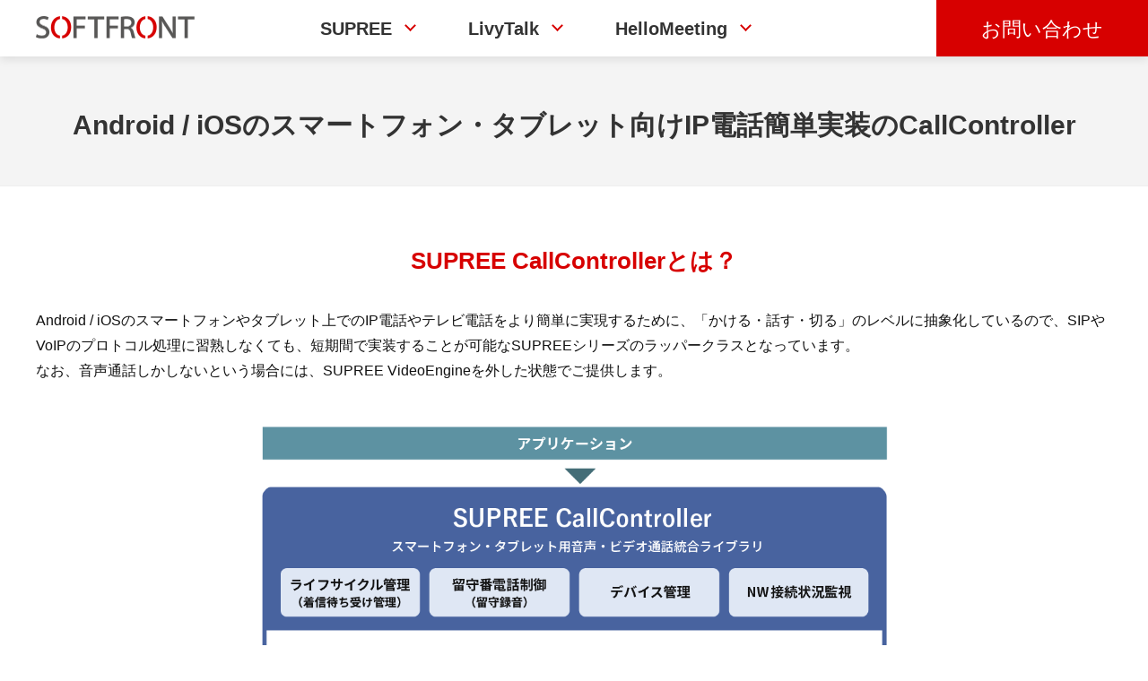

--- FILE ---
content_type: text/html; charset=UTF-8
request_url: https://www.livytalk.com/supr/cc.html
body_size: 16422
content:
<!DOCTYPE html>
<html  lang="ja">
<head>
<meta charset="UTF-8">
<meta http-equiv="X-UA-Compatible" content="IE=edge"/>
<link rel="shortcut icon" href="/favicon.ico?dummy=1654770411" />
<link rel="stylesheet" type="text/css" href="/view_css.php?pageId=1060&amp;revision=0&amp;mode=0&amp;noTag=1&amp;blockId=0&amp;alias=supr%2Fcc" /><link rel="stylesheet" type="text/css" href="/publis.css" /><meta name="viewport" content="width=device-width, user-scalable=no, initial-scale=1, minimum-scale=1, maximum-scale=1" /><meta name="keywords" content="" />
<meta name="description" content="Android / iOSのスマートフォンやタブレット上でのIP電話やテレビ電話をより簡単に実現するために、「かける・話す・切る」のレベルに抽象化しているので、SIPやVoIPのプロトコル処理に習熟しなくても、実装することが可能なSUPREEシリーズのラッパークラスとなっています。" />
<title>Android / iOSのスマートフォン・タブレット向けIP電話簡単実装のCallController | 株式会社ソフトフロントジャパン</title>
<script >
<!--
	var pbGlobalAliasBase = '/';
//-->
</script>
<script  src="/public.js"></script>
<!-- Google Tag Manager -->
<script>(function(w,d,s,l,i){w[l]=w[l]||[];w[l].push({'gtm.start':
new Date().getTime(),event:'gtm.js'});var f=d.getElementsByTagName(s)[0],
j=d.createElement(s),dl=l!='dataLayer'?'&l='+l:'';j.async=true;j.src=
'https://www.googletagmanager.com/gtm.js?id='+i+dl;f.parentNode.insertBefore(j,f);
})(window,document,'script','dataLayer','GTM-N7MX9CGS');</script>
<!-- End Google Tag Manager -->

<link rel="stylesheet" type="text/css" href="/library/assets/css/style.css">
<script >
    (function(c,l,a,r,i,t,y){
        c[a]=c[a]||function(){(c[a].q=c[a].q||[]).push(arguments)};
        t=l.createElement(r);t.async=1;t.src="https://www.clarity.ms/tag/"+i;
        y=l.getElementsByTagName(r)[0];y.parentNode.insertBefore(t,y);
    })(window, document, "clarity", "script", "dodgos19xv");
</script>
</head>
<body>
<!-- Google Tag Manager (noscript) -->
<noscript><iframe src="https://www.googletagmanager.com/ns.html?id=GTM-N7MX9CGS"
height="0" width="0" style="display:none;visibility:hidden"></iframe></noscript>
<!-- End Google Tag Manager (noscript) -->
<noscript><p>このページではjavascriptを使用しています。</p></noscript>
<div id="page" class="pbPage">
<div id="headerArea" class="pbHeaderArea">
	<div id="area1" class="pbArea ">
		<div class="pbNested " >
			<div class="  pbNested pbNestedWrapper "  id="pbBlock2877">
								<div class="pbNested " >
			<div class="pbNested pbNestedWrapper "  id="pbBlock2876">
						<header class="header">
  <div class="inner">
    <div class="logo"><a href="https://www.livytalk.com/supr.html"><img alt="SOFTFRONT" src="/library/assets/img/h_logo.png"></a></div>
    <div class="sp-menu"><span></span><span></span><span></span></div>
    <nav>
      <div class="item">
        <div class="item-title">SUPREE</div>
        <div class="item-menu">
          <ul>
            <li class="top"><a href="/supr/"><strong>SUPREE TOP</strong></a></li>
            <li><a href="/supr/emb/"><strong>SUPREE SIP</strong><span>SIP呼制御ライブラリ</span></a></li>
            <li><a href="/supr/sfae/"><strong>SUPREE AudioEngine</strong><span>音声通信制御ライブラリ</span></a></li>
            <li><a href="/supr/sfve/"><strong>SUPREE VideoEngine</strong><span>ビデオ通信制御ライブラリ</span></a></li>
            <li><a href="/supr/ipfax/"><strong>SUPREE IP-FAX ライブラリ</strong><span>IP-FAXライブラリ</span></a></li>
            <li><a href="/supr/cc/"><strong>SUPREE CallController</strong><span>スマートフォン・タブレット用 音声・ビデオ通話総合ライブラリ</span></a></li>
          </ul>
        </div>
      </div>
      <div class="item">
        <div class="item-title">LivyTalk</div>
        <div class="item-menu">
          <ul>
            <li><a href="/lt/"><strong>LivyTalk</strong><span>スマートフォン／タブレット向けIP電話＆テレビ電話アプリ</span></a></li>
            <li><a href="/lhb/"><strong>LivyTalk For光だんらんTVライト</strong><span>NTT西日本 光BOX＋USBカメラ向け IP電話＆テレビ電話アプリ</span></a></li>
          </ul>
        </div>
      </div>
      <div class="item">
        <div class="item-title">HelloMeeting</div>
        <div class="item-menu">
          <ul>
            <li><a href="/hmn/"><strong>HelloMeeting Next</strong><span>ひかり電話/クラウド テレビ会議電話アプリ</span></a></li>
          </ul>
        </div>
      </div>
      <div class="button"><a href="/contact/">お問い合わせ</a></div>
    </nav>
  </div>
</header>
			</div>
		</div>

			</div>
		</div>
	</div>

</div><div id="areaWrapper1" class="pbAreaWrapper1"><div id="areaWrapper2" class="pbAreaWrapper2"><div id="mainArea" class="pbMainArea">
	<div id="area0" class="pbArea ">
		<div class="pbNested " >
			<div class="c_h1 pbNested pbNestedWrapper "  id="pbBlock3246">
						<div style="width:100%;">						<div style="width:100%;margin:0px">
							<div class="pbBlock pbTitleBlock "><h1>Android / iOSのスマートフォン・タブレット向けIP電話簡単実装のCallController</h1></div>
							
							
							
						</div></div>
			</div>
			<div class="c_section white pbNested pbNestedWrapper "  id="pbBlock3270">
								<div class="pbNested " >
			<div class="c_h2 pbNested pbNestedWrapper "  id="pbBlock3248">
						<div class="pbBlock pbBlockBase">
    <div>
        <h2>
            SUPREE CallControllerとは？
        </h2>
    </div>
</div>
			</div>
			<div class="c_style pbNested pbNestedWrapper "  id="pbBlock3249">
						<div class="pbBlock pbBlockBase">
    <div>
        <p>
            Android / iOSのスマートフォンやタブレット上でのIP電話やテレビ電話をより簡単に実現するために、「かける・話す・切る」のレベルに抽象化しているので、SIPやVoIPのプロトコル処理に習熟しなくても、短期間で実装することが可能なSUPREEシリーズのラッパークラスとなっています。<br>
            なお、音声通話しかしないという場合には、SUPREE VideoEngineを外した状態でご提供します。
        </p>
    </div>
</div>
			</div>
			<div class="c_image u_center pbNested pbNestedWrapper "  id="pbBlock3250">
						<div class="pbBlock pbBlockBase">
    <div>
        <img src="/supr/img/cc01.png" alt="" title="" width="700" style="width: 700px; float: none;">
    </div>
</div>
			</div>
			<div class="c_h2 pbNested pbNestedWrapper "  id="pbBlock3252">
						<div class="pbBlock pbBlockBase">
    <div>
        <h2>
            SUPREE CallControllerの機能
        </h2>
    </div>
</div>
			</div>
			<div class="c_style pbNested pbNestedWrapper "  id="pbBlock3355">
						<div class="pbBlock pbBlockBase">
    <div>
        <ul>
            <li>Wi-FiやLTE/5Gのネットワーク状態を監視しており、ネットワークが切断された場合には自動で通話を切断し、再度ネットワークに接続すると自動で検出し、通話可能状態に復帰します。
            </li>
            <li>アプリケーション起動後にシステムに常駐することで、バックグラウンド状態でも着信が可能です。また、他のアプリケーションをフォアグラウンドで使用中でも通話を継続できるため、スマートフォンやタブレットで別の操作をしながら通話を行うことが可能です。
            </li>
            <li>通話状態の管理を行っており、状態に応じてSUPREE SIPに対し、必要なAPI処理を行います。
            </li>
        </ul>
    </div>
</div>
			</div>
			<div class="c_h2 pbNested pbNestedWrapper "  id="pbBlock3354">
						<div class="pbBlock pbBlockBase">
    <div>
        <h2>
            提供パッケージ内容
        </h2>
    </div>
</div>
			</div>
			<div class="c_style pbNested pbNestedWrapper "  id="pbBlock3254">
						<div class="pbBlock pbBlockBase">
    <div>
        <ul>
            <li>SUPREE SIP、SUPREE AudioEngine、SUPREE VideoEngine、SUPREE CallControllerオブジェクトコード(ご契約内容により構成が変わります)
            </li>
            <li>インクルードヘッダファイル
            </li>
            <li>APIリファレンス
            </li>
            <li>SUPREE CallControllerサンプルアプリケーション(ソースコードおよびビルド環境ファイル)
            </li>
        </ul>
    </div>
</div>
			</div>
			<div class=" c_contact pbNested pbNestedWrapper "  id="pbBlock3271">
								<div class="pbNested " >
			<div class="box pbNested pbNestedWrapper "  id="pbBlock3194">
								<div class="pbNested " >
			<div class="title pbNested pbNestedWrapper "  id="pbBlock3195">
						<div class="pbBlock pbBlockBase">
    <div>
        <p>
            資料請求・お問い合わせ
        </p>
    </div>
</div>
			</div>
			<div class="c_style pbNested pbNestedWrapper "  id="pbBlock3196">
						<div class="pbBlock pbBlockBase">
    <div>
        <p>
            ご要件やご契約内容によって、提供パッケージ内容やAPIのレイヤが異なります。<br>
            お気軽にお問合せください。
        </p>
    </div>
</div>
			</div>
		</div>

			</div>
			<div class="box pbNested pbNestedWrapper "  id="pbBlock3198">
								<div class="pbNested " >
			<div class="c_button large pbNested pbNestedWrapper "  id="pbBlock3199">
						<div class="pbBlock pbBlockBase">
    <div>
        <p>
            <a href="/contact/">お問い合わせ</a>
        </p>
    </div>
</div>
			</div>
		</div>

			</div>
		</div>

			</div>
		</div>

			</div>
			<div class=" c_section light pbNested pbNestedWrapper "  id="pbBlock3272">
								<div class="pbNested " >
			<div class="c_h2 black pbNested pbNestedWrapper "  id="pbBlock3225">
						<div class="pbBlock pbBlockBase">
    <div>
        <h2>
            SUPREEシリーズ
        </h2>
    </div>
</div>
			</div>
			<div class="c_series pbNested pbNestedWrapper "  id="pbBlock3208">
								<div class="pbNested " >
			<div class="box orange pbNested pbNestedWrapper "  id="pbBlock3209">
								<div class="pbNested " >
			<div class="title js-matchHeight01 pbNested pbNestedWrapper "  id="pbBlock3210">
						<div class="pbBlock pbBlockBase">
    <div>
        <p>
            <a href="/supr/emb/">SUPREE<br>
            SIP</a>
        </p>
    </div>
</div>
			</div>
			<div class="text js-matchHeight02 pbNested pbNestedWrapper "  id="pbBlock3211">
						<div class="pbBlock pbBlockBase">
    <div>
        <p>
            SIP呼制御<br>
            ライブラリ
        </p>
    </div>
</div>
			</div>
		</div>

			</div>
			<div class="box red pbNested pbNestedWrapper "  id="pbBlock3221">
								<div class="pbNested " >
			<div class="title js-matchHeight01 pbNested pbNestedWrapper "  id="pbBlock3222">
						<div class="pbBlock pbBlockBase">
    <div>
        <p>
            <a href="/supr/sfae/">SUPREE<br>
            AudioEngine</a>
        </p>
    </div>
</div>
			</div>
			<div class="text js-matchHeight02 pbNested pbNestedWrapper "  id="pbBlock3223">
						<div class="pbBlock pbBlockBase">
    <div>
        <p>
            音声通信制御<br>
            ライブラリ
        </p>
    </div>
</div>
			</div>
		</div>

			</div>
			<div class="box purple pbNested pbNestedWrapper "  id="pbBlock3218">
								<div class="pbNested " >
			<div class="title js-matchHeight01 pbNested pbNestedWrapper "  id="pbBlock3219">
						<div class="pbBlock pbBlockBase">
    <div>
        <p>
            <a href="/supr/sfve/">SUPREE<br>
            VideoEngine</a>
        </p>
    </div>
</div>
			</div>
			<div class="text js-matchHeight02 pbNested pbNestedWrapper "  id="pbBlock3220">
						<div class="pbBlock pbBlockBase">
    <div>
        <p>
            ビデオ通信制御<br>
            ライブラリ
        </p>
    </div>
</div>
			</div>
		</div>

			</div>
			<div class="box green pbNested pbNestedWrapper "  id="pbBlock3215">
								<div class="pbNested " >
			<div class="title js-matchHeight01 pbNested pbNestedWrapper "  id="pbBlock3216">
						<div class="pbBlock pbBlockBase">
    <div>
        <p>
            <a href="/supr/ipfax/">SUPREE IP-FAX<br>
            ライブラリ</a>
        </p>
    </div>
</div>
			</div>
			<div class="text js-matchHeight02 pbNested pbNestedWrapper "  id="pbBlock3217">
						<div class="pbBlock pbBlockBase">
    <div>
        <p>
            IP-FAX<br>
            ライブラリ
        </p>
    </div>
</div>
			</div>
		</div>

			</div>
			<div class="box blue pbNested pbNestedWrapper "  id="pbBlock3212">
								<div class="pbNested " >
			<div class="title js-matchHeight01 pbNested pbNestedWrapper "  id="pbBlock3213">
						<div class="pbBlock pbBlockBase">
    <div>
        <p>
            <a href="/supr/cc/">SUPREE<br>
            CallController</a>
        </p>
    </div>
</div>
			</div>
			<div class="text js-matchHeight02 pbNested pbNestedWrapper "  id="pbBlock3214">
						<div class="pbBlock pbBlockBase">
    <div>
        <p>
            スマートフォン・タブレット用音声・ビデオ通信総合ライブラリ
        </p>
    </div>
</div>
			</div>
		</div>

			</div>
		</div>

			</div>
		</div>

			</div>
		</div>
	</div>

</div></div></div><div id="footerArea" class="pbFooterArea">
	<div id="area4" class="pbArea ">
		<div class="pbNested " >
			<div class="  pbNested pbNestedWrapper "  id="pbBlock2883">
								<div class="pbNested " >
			<div class="pbNested pbNestedWrapper "  id="pbBlock2882">
						<footer class="footer">
  <div class="inner">
    <div class="page-top"><img alt="↑" src="/library/assets/img/icon_arrow-w.svg"></div>
    <div class="logo">
      <a href="https://softfront-japan.co.jp/" target="_blank"><img alt="SOFTFRONT" src="/library/assets/img/f_logo.png"></a>
      <p>株式会社ソフトフロントジャパン</p>
    </div>
    <nav>
      <div class="product">
        <div class="item-title"><a href="/">製品サービス</a></div>
        <div class="item-menu">
          <p>SIP・RTP(音声・映像)SDK</p>
          <ul>
            <li><a href="/supr/">SUPREE</a></li>
          </ul>
          <p>テレビ電話アプリ</p>
          <ul>
            <li><a href="/lt/">LivyTalk</a></li>
            <li><a href="/lhb/">LivyTalk For光だんらんTVライト</a></li>
          </ul>
        </div>
        <div class="item-menu">
          <p>テレビ会議アプリ</p>
          <ul>
            <li><a href="/hmn/">HelloMeeting Next</a></li>
          </ul>
        </div>
      </div>
      <div class="link">
        <div class="item-title"><a href="/info/">お知らせ</a></div>
        <div class="item-title"><a href="/supr/seminar/seminarinfo.html">セミナー情報</a></div>
        <div class="item-title"><a href="/contact/">お問い合わせ</a></div>
        <div class="item-title"><a href="https://softfront-japan.co.jp/privacy-policy">プライバシーポリシー</a></div>
      </div>
    </nav>
    <div class="copy"><small>&copy; 2016 Softfront Japan.</small></div>
  </div>
</footer>
			</div>
		</div>

			</div>
		</div>
	</div>

</div></div>
<script  src="/library/assets/js/jquery-3.6.0.min.js"></script>
<script  src="/library/assets/js/jquery-match-height/jquery.matchHeight.js"></script>
<script  src="/library/assets/js/object-fit-images-master/ofi.min.js"></script>
<link rel="stylesheet" type="text/css" href="/library/assets/js/slick-1.9.0/slick.css" />
<link rel="stylesheet" type="text/css" href="/library/assets/js/slick-1.9.0/slick-theme.css" />
<script  src="/library/assets/js/slick-1.9.0/slick.min.js"></script>
<link rel="stylesheet" type="text/css" href="/library/assets/js/Magnific-Popup/magnific-popup.css" />
<script  src="/library/assets/js/Magnific-Popup/jquery.magnific-popup.min.js"></script>
<script  src="/library/assets/js/script.js"></script>
</body>
</html>
<!-- cache datetime:2026/01/20 04:19:13, cache file name:supr/cc.html --> 

--- FILE ---
content_type: text/css
request_url: https://www.livytalk.com/publis.css
body_size: 1705
content:
@media (min-width: 600px) {
  .textbox_seminerlist {
    padding-top : 2rem;
    padding-bottom : 2rem;
    padding-left : 10rem;
    padding-right : 10rem;
  }
}

.seminerlist_list {
  line-height : 3rem;
  font-weight : bold;
  padding-left : 1rem;
  padding-right : 1rem;
}

.column_list {
  line-height : 7rem;
}

ul {
  padding : 0;
  list-style : none;
}
.category-list {
  display : flex;
  flex-wrap : wrap;
  justify-content : center;
}
.category-list-item {
  margin : 0 5px;
}
.js-sort {
  color : #fff;
  border : none;
  border-radius : 8px;
  padding : 5px 12px;
  display : block;
  background-color : rgb(54, 54, 54);
  transition : .4s;
  cursor : pointer;
}
.js-sort:hover {
  opacity : .7;
}
.js-cat1,.js-sort1 {
  background : #f04848;
}
.js-cat2,.js-sort2 {
  background : #4861f0;
}
.js-cat3,.js-sort3 {
  background : #2daf40;
}
.js-cat4,.js-sort4 {
  background : #d7d11d;
}
.product-list {
  display : flex;
  flex-wrap : wrap;
  justify-content : center;
}
.product-list-item {
  width : calc(100% / 5);
  margin : 2px;
  border : 1px solid #aaa;
  padding : 10px;
}
.product-list-item span {
  font-size : 12px;
  color : #fff;
  padding : 5px;
  border-radius : 5px;
}

.textmargin {
  padding-bottom : 5rem;
  padding-left : 5rem;
  padding-right : 5rem;
  padding-top : 5rem;
}
a.btn_03 {
  display : block;
  text-align : center;
  vertical-align : middle;
  text-decoration : none;
  width : 120px;
  margin : auto;
  padding : 1rem 4rem;
  font-weight : bold;
  border : 2px solid #27acd9;
  color : #27acd9;
  border-radius : 100vh;
  transition : 0.5s;
}
a.btn_03:hover {
  color : #fff;
  background : #27acd9;
}

.pbWhatsnewTable td {
  width : -1% !important;
}



--- FILE ---
content_type: text/css
request_url: https://www.livytalk.com/library/assets/css/style.css
body_size: 72735
content:
@charset "UTF-8";

/*========================================================================

  reset

========================================================================*/

* {
    box-sizing: border-box;
    margin: 0;
    padding: 0;
    vertical-align: top;
}
body {
    overflow-x: hidden;
}
.pbHeaderArea,
.pbFooterArea {
    overflow: visible;
}
:focus {
    outline: none;
}
:root ol, :root ul {
    margin: 0;
    padding: 0;
}
.pbNested {
    clear: none;
    overflow: visible;
    min-width: 10px;
}
.pb-layout {
    outline: 1px dotted #ccc !important;
    box-shadow: none!important;
}
.pb-handle {
    display: block!important;
    width: auto!important;
    height: auto!important;
    min-width: auto!important;
    min-height: auto!important;
    border: 1px solid #999!important;
    font-family: Meiryo, 'Hiragino Kaku Gothic ProN', 'MS PGothic', Sans-serif!important;
    font-weight: normal!important;
    letter-spacing: normal!important;
    text-indent: 0!important;
    line-height: 1.6;
}
.pb-handle:before,
.pb-handle:after {
    display: none!important;
}
.pbNotEditable {
    min-width: 200px!important;
    background: rgba(32, 32, 32, 0.5)!important;
}
.pbZero td {
    vertical-align: middle;
}

/*========================================================================

  base

========================================================================*/

.pbPage {
    position: relative;
    overflow: hidden!important;
    -webkit-text-size-adjust: 100%;
    -webkit-print-color-adjust: exact;
    background: #fff;
    font-family: "游ゴシック体", YuGothic, "游ゴシック", "Yu Gothic", "メイリオ", "Hiragino Kaku Gothic ProN", "Hiragino Sans", sans-serif;
    font-weight: 500;
    color: #111;
    font-size: 100%;
    line-height: 1.8;
}
.pbPage sup {
    font-size: 75%;
}
.pbAnchor {
    font-family: "游ゴシック体", YuGothic, "游ゴシック", "Yu Gothic", "メイリオ", "Hiragino Kaku Gothic ProN", "Hiragino Sans", sans-serif;
}

@media screen and (max-width: 1024px) {
    .pbPage.open {
        position: fixed;
    }
}

@media screen and (max-width: 767px) {
    .pbPage {
        font-size: 87.5%;
    }
}

/*  print
------------------------------------------------*/

@media print {
    .pbPage {
        min-width: 1030px;
    }
}

/*  title
------------------------------------------------*/

h1,
h2,
h3,
h4 {
    font-weight: bold;
    font-size: 100%;
}

/*  link
------------------------------------------------*/

a {
    color: #111;
    transition: all .3s;
    text-decoration: none;
    -webkit-tap-highlight-color:rgba(0,0,0,0);
}
a img {
    transition: all .8s;
}
@media (min-width: 768px) {
    a:hover img {
    opacity: .7;
    }
}

/*  list
------------------------------------------------*/

ol,
ul {
    list-style: none;
}

/*  img
------------------------------------------------*/

img {
    max-width: 100%;
    height: auto;
}

/*  table
------------------------------------------------*/

table {
    max-width: 100%;
    border-collapse: collapse;
    border-spacing: 0;
    border: none;
}

/*========================================================================

  utility

========================================================================*/

.u_left {
    text-align: left!important;
}
.u_center {
    text-align: center!important;
}
.u_right {
    text-align: right!important;
}
.u_strong {
    font-weight: bold;
}
.u_mt0 {
    margin-top: 0!important;
}
@media print, screen and (min-width: 768px) {
    .u_pc-center {
        text-align: center!important;
    }
    .u_sp {
        display: none!important;
    }
}
@media screen and (max-width: 767px) {
    .u_pc {
        display: none!important;
    }
}

/*========================================================================

  header

========================================================================*/

.header {
    position: relative;
    box-shadow: 0 3px 10px 0 rgba(0,0,0,.1);
}
.header .inner {
    display: flex;
    align-items: center;
    margin: 0 auto;
    padding-left: 40px;
}
.header .logo {
    width: 177px;
}
.header nav {
    display: flex;
    align-items: center;
    flex-grow: 1;
    margin-left: 80px;
}
.header .item {
    margin-left: 60px;
}
.header .item-title {
    position: relative;
    padding-right: 25px;
    color: #333;
    font-size: 125%;
    font-weight: bold;
    cursor: pointer;
    transition: all .3s;
}
.header .item-title:after {
    content: '';
    position: absolute;
    top: -6px;
    bottom: 0;
    margin: auto;
    right: 0;
    width: 7px;
    height: 7px;
    border-bottom: 2px solid #D70000;
    border-right: 2px solid #D70000;
    transform: rotate(45deg);
    transition: all .3s;
}
@media (min-width: 768px) {
    .header .item .item-title:hover,
    .header .item.active .item-title {
        color: #D70000;
    }
    .header .item.active .item-title:after {
        top: 2px;
        transform: rotate(-135deg);
    }
}
.header .item-menu {
    opacity: 0;
    visibility: hidden;
    position: absolute;
    z-index: 2;
    left: 0;
    width: 100%;
    padding: 35px 0;
    background: #F2F2F2;
    transform: translateY(15px);
    transition: all .3s;
}
.header .item-menu:before {
    content: '';
    position: absolute;
    top: 0;
    left: 0;
    width: 100%;
    height: 10px;
    background: linear-gradient(to bottom,  rgba(0,0,0,.05) 0%,rgba(0,0,0,0) 100%);
}
@media print, screen and (min-width: 768px) {
    .header .item-menu {
        display: block!important;
    }
}
.header .item.active .item-menu {
    visibility: visible;
    opacity: 1;
    box-shadow: 0 1px 2px rgb(0 0 0 / 16%);
}
.header .item-menu ul {
    width: calc(100% - 80px);
    max-width: 1000px;
    margin: 0 auto;
}
.header .item-menu li:not(:first-child) {
    margin-top: 17px;
}
.header .item-menu a {
    position: relative;
    display: inline-block;
    padding-right: 20px;
}
.header .item-menu a:after {
    content: '';
    position: absolute;
    top: -8px;
    bottom: 0;
    margin: auto;
    right: 0;
    width: 6px;
    height: 6px;
    border-top: 2px solid #D70000;
    border-right: 2px solid #D70000;
    transform: rotate(45deg);
    transition: all .3s;
}
@media (min-width: 768px) {
    .header .item-menu li a:hover {
        color: #D70000;
    }
}
.header .item-menu strong {
    display: inline-block;
    width: 300px;
    font-size: 112.5%;
}
.header .item-menu span {
    display: inline-block;
    width: calc(100% - 300px);
}
.header .item-menu li.top strong {
    width: auto;
}
.header .item-menu li.top a {
    display: inline-block;
    color: #BABABA;
}
.header .item-menu li.top a:after {
    top: -2px;
    border-color: #BABABA;
}
@media (min-width: 768px) {
    .header .item-menu li.top a:hover {
        color: #D70000;
    }
    .header .item-menu li.top a:hover:after {
        border-color: #D70000;
    }
}
.header .button {
    margin-left: auto;
}
.header .button a {
    display: block;
    padding: 13px 50px 11px;
    background: #D70000;
    color: #fff;
    font-size: 137.5%;
    transform: translate3d(0,0,0);
}
@media (min-width: 768px) {
    .header .button a:hover {
        opacity: .6;
    }
}

@media screen and (max-width: 1200px) {
    .header .inner {
        padding-left: 20px;
    }
    .header nav {
        margin-left: 10px;
    }
    .header .item {
        margin-left: 20px;
    }
    .header .item-title {
        padding-right: 20px;
        font-size: 110%;
    }
    .header .item-menu {
        transform: translateY(17px);
    }
    .header .button a {
        padding-left: 30px;
        padding-right: 30px;
        font-size: 110%;
    }
}

@media screen and (max-width: 767px) {
    .header .inner {
        padding: 15px;
    }
    .header .logo {
        width: 150px;
    }
    .header nav {
        overflow-y: scroll;
        -webkit-overflow-scrolling: touch;
        display: block;
        position: absolute;
        top: 55px;
        left: 100%;
        z-index: 3;
        width: 100vw;
        height: calc(100vh - 52px);
        margin-left: 0;
        padding: 70px 30px 100px;
        background: #fff;
        transition: all .3s;
    }
    .header nav:before {
        content: '';
        position: fixed;
        left: 50%;
        top: 55px;
        left: 100%;
        width: 100%;
        height: 10px;
        background: linear-gradient(to bottom,  rgba(0,0,0,.08) 0%,rgba(0,0,0,0) 100%);
        transition: all .3s;
    }
    .pbPage.open .header nav,
    .pbPage.open .header nav:before {
        left: 0;
    }
    .header .item {
        margin: 0;
        border-bottom: 1px solid #D70000;
    }
    .header .item:first-child {
        border-top: 1px solid #D70000;
    }
    .header .item-title {
        padding: 10px 20px 10px 10px;
    }
    .header .item-title:after { 
        top: -5px;
        right: 12px;
    }
    .header .item .item-title.sp-active:after {
        top: 5px;
        transform: rotate(-135deg);
    }
    .header .item-menu {
        opacity: 1!important;
        visibility: visible!important;
        display: none;
        position: static;
        padding: 0;
        background: none;
        transform: none;
        transition: none;
    }
    .header .item-menu:before {
        display: none;
    }
    .header .item-menu ul {
        width: 100%;
        border-top: 1px solid #D70000;
    }
    .header .item-menu li:not(:first-child) {
        margin-top: 1px;
    }
    .header .item-menu li {
        background: rgba(215,0,0,.05);
    }
    .header .item-menu a {
        display: block;
        padding: 9px 30px 7px 10px;
    }
    .header .item-menu li.top a {
        display: block;
    }
    .header .item-menu a:after,
    .header .item-menu li.top a:after{
        top: 0;
        right: 15px;
    }
    .header .item-menu strong {
        width: 100%;
        font-size: 100%;
        margin-right: 20px;
    }
    .header .item-menu span {
        width: auto;
    }
    .header .button {
        margin-top: 50px;
        text-align: center;
    }
    .header .button a {
        padding: 10px 10px 7px;
    }
}

/*  sp-menu
------------------------------------------------*/

.header .sp-menu {
    display: none;
    position: absolute;
    top: 2px;
    right: 0;
    z-index: 4;
    width: 50px;
    height: 50px;
}
.header .sp-menu span {
    position: absolute;
    left: 0;
    right: 0;
    margin: auto;
    width: 20px;
    height: 2px;
    background: #333;
}
.header .sp-menu span:nth-of-type(1) {
    top: 17px;
}
.header .sp-menu span:nth-of-type(2) {
    top: 24px;
}
.header .sp-menu span:nth-of-type(3) {
    bottom: 17px;
}
.pbPage.open .header .sp-menu span:nth-of-type(1) {
    animation: bar01 .75s forwards;
}
.pbPage.close .header .sp-menu span:nth-of-type(1) {
    animation: active-bar01 .75s;
}
@keyframes bar01 {
    0% {transform: translateY(0) rotate(0);}
    50% {transform: translateY(7px) rotate(0);}
    100% {transform: translateY(7px) rotate(45deg);}
}
@keyframes active-bar01 {
    0% {transform: translateY(7px) rotate(45deg);}
    50% {transform: translateY(7px) rotate(0);}
    100% {transform: translateY(0) rotate(0);}
}
.pbPage.open .header .sp-menu span:nth-of-type(2) {
    opacity: 0;
}
.pbPage.open .header .sp-menu span:nth-of-type(3) {
    animation: bar03 .75s forwards;
}
.pbPage.close .header .sp-menu span:nth-of-type(3) {
    animation: active-bar03 .75s;
}
@keyframes bar03 {
    0% {transform: translateY(0) rotate(0);}
    50% {transform: translateY(-7px) rotate(0);}
    100% {transform: translateY(-7px) rotate(-45deg);}
}
@keyframes active-bar03 {
    0% {transform: translateY(-7px) rotate(-45deg);}
    50% {transform: translateY(-7px) rotate(0);}
    100% {transform: translateY(0) rotate(0);}
}

@media screen and (max-width: 767px) {
    .header .sp-menu {
        display: block;
    }
}

/*========================================================================

  footer

========================================================================*/

.footer .inner {
    display: flex;
    flex-wrap: wrap;
    justify-content: space-between;
    width: calc(100% - 180px);
    margin: 0 auto;
    padding: 90px 0 40px;
}
.footer .logo {
    width: 265px;
}
.footer .logo p {
    margin-top: 30px;
}
.footer nav {
    display: flex;
    justify-content: space-between;
    width: calc(100% - 350px);
    max-width: 1060px;
}
.footer .product {
    display: flex;
    justify-content: space-between;
    flex-wrap: wrap;
    width: 57%;
}
.footer .link {
    width: 35%;
}
.footer .item-title:not(:first-child) {
    margin-top: 10px;
}
.footer .item-title {
    width: 100%;
    padding: 0 0 9px 7px;
    color: #D70000;
    font-weight: bold;
    border-bottom: 1px solid #DDDDDD;
}
.footer .product .item-title {
    font-size: 112.5%;
}
.footer .item-title a {
    display: block;
    color: #D70000;
}
@media (min-width: 768px) {
    .footer .item-title a:hover {
        color: #111;
    }
}
.footer .item-menu {
    width: 50%;
    margin-top: 17px;
    padding-left: 20px;
    font-size: 93.75%;
}
.footer .item-menu p:not(:first-child) {
    margin-top: 17px;
}
.footer .item-menu p {
    font-weight: bold;
}
.footer .item-menu ul {
    margin-top: 5px;
}
.footer .item-menu a {
    color: #7E7E7E;
}
@media (min-width: 768px) {
    .footer .item-menu a:hover {
        color: #D70000;
    }
}
.footer .copy {
    margin-top: 70px;
    width: 100%;
    color: #BCBCBC;
}
.footer .copy small {
    font-size: 100%;
}
.footer .page-top {
    visibility: hidden;
    opacity: 0;
    position: fixed;
    z-index: 1;bottom: 40px;
    right: 40px;
    width: 70px;
    height: 70px;
    background: url(../img/icon_arrow-r.svg) no-repeat center #D70000;
    border: 2px solid #D70000;
    border-radius: 50%;
    cursor: pointer;
    transform: rotate(-90deg);
    text-align: center;
    line-height: 70px;
    transition: all .3s;
}
.footer .page-top.active {
    visibility: visible;
    opacity: 1;
}
.footer .page-top img {
    position: absolute;
    top: 50%;
    left: 50%;
    transform: translate(-50%, -50%);
    transition: all .3s;
}
@media (min-width: 768px) {
    .footer .page-top:hover {
        background-color: #fff;
    }
    .footer .page-top:hover img {
        opacity: 0;
    }
}

@media screen and (max-width: 1200px) {
    .footer nav {
        flex-direction: column;
    }
    .footer .product {
        width: 100%;
    }
    .footer .link {
        margin-top: 30px;
        width: 50%;
    }
    .footer .item-title {
        padding: 0 0 9px 0;
    }
    .footer .item-menu {
        padding-left: 0;
    }
}

@media screen and (max-width: 1000px) {
    .footer .item-menu {
        width: auto;
        min-width: 49%;
    }
    .footer .link {
        width: 100%;
    }
}

@media screen and (max-width: 767px) {
    .footer .inner {
        flex-direction: column;
        width: calc(100% - 30px);
        padding: 40px 0;
    }
    .footer .logo {
        margin: 0 auto;
        text-align: center;
    }
    .footer .logo img {
        width: 200px;
    }
    .footer .logo p {
        margin-top: 10px;
    }
    .footer nav {
        margin-top: 40px;
        width: 100%;
    }
    .footer .page-top {
        bottom: 15px;
        right: 15px;
        width: 40px;
        height: 40px;
    }
    .footer .copy {
        margin-top: 40px;
        text-align: center;
    }
    .footer .page-top img {
        width: 15px;
    }
}

/*========================================================================

  publis block

========================================================================*/

.pbArticleButtonBlock img {
    max-width: none;
}

/*  pbCornerQuery
========================================================================*/

/*  contact
------------------------------------------------*/

.contact_status .inner {
    max-width: 1000px;
    margin: 0 auto;
    text-align: center;
}
.contact_status ul {
    overflow: hidden;
    max-width: 700px;
    margin: 0 auto;
    display: flex;
    justify-content: space-between;
    border-radius: 20px;
}
.contact_status li {
    width: 33%;
    padding: 5px 5px 4px;
    background: #FAEFEF;
    color: #9D9B9B;
}
.contact_status li.active {
    background: #D70000;
    color: #fff;
}
.contact_status p {
    margin: 30px 0 40px;
}
.contact_policy .inner {
    overflow: auto;
    max-width: 1000px;
    max-height: 300px;
    margin: 30px auto 0;
    padding: 30px;
    background: #F7F7F7;
}
.contact_policy .inner::-webkit-scrollbar {
    width: 5px;
}
.contact_policy .inner::-webkit-scrollbar-thumb {
    background: #999;
}
.contact_policy .inner::-webkit-scrollbar-track {
    background: #d9dcdf;
}
.contact_policy h2 {
    padding-bottom: 5px;
    font-size: 120%;
    border-bottom: 1px solid #ccc;
}
.contact_policy .title:not(:first-child) {
    margin-top: 20px;
}
.contact_policy .title {
    margin-bottom: 10px;
    font-weight: bold;
}
.contact_policy .inner > ul,
.contact_policy .inner > ol {
    font-size: 90%;
    line-height: 1.6;
}
.contact_policy ul ul,
.contact_policy ul ol,
.contact_policy ol ul,
.contact_policy ol ol {
    margin-bottom: 15px;
}
.contact_policy li {
    position: relative;
}
.contact_policy li:before {
    position: absolute;
    left: 0;
}
.contact_policy ul > li {
    padding-left: 15px;
}
.contact_policy ul > li:before {
    content: "・";
}   
.contact_policy ol {
    counter-reset: cnt;
}
.contact_policy ol > li {
    padding-left: 25px;
    counter-increment: cnt;
}
.contact_policy ol > li:before {
    content: "("counter(cnt)")";
}
.contact_policy .notes {
    position: relative;
    padding-left: 20px;
    font-size: 90%;
}
.contact_policy .notes:before {
    content: "※";
    position: absolute;
    left: 0;
}
.contact_policy .info {
    margin-top: 30px;
    padding: 30px;
    background: #fff;
    text-align: center;
}
.contact_policy h3:not(:first-child) {
    margin-top: 20px;
}

@media screen and (max-width: 767px) {
    .contact_policy .inner {
        padding: 15px;
    }
    .contact_policy .info {
        padding: 15px;
    }
}

/*  pbCornerQuery
------------------------------------------------*/

.pbCornerQuery table {
    width: 100%;
    max-width: 1000px;
    margin: 0 auto;
}
.pbCornerQuery table table td {
    display: flex;
    flex-wrap: wrap;
}
.pbCornerQuery td.pbLabel,
.pbCornerQuery td.pbLabel + td {
    padding: 30px 30px;
    background: #fff;
    border-top: 1px solid #ccc;
    border-bottom: 1px solid #ccc;
    text-align: left;
    vertical-align: middle;
    font-weight: normal;
}
.pbCornerQuery td.pbLabel {
    width: 35%;
    font-weight: bold;
}
.pbCornerQuery .pbCornerQueryLabelRequired {
    margin-left: 10px;
    color: #D70000;
}
.pbCornerQuery td.pbErrorMsg {
    padding: 0 0 10px;
    color: #D70000;
}
.pbCornerQuery input,
.pbCornerQuery select,
.pbCornerQuery textarea {
    -webkit-appearance: none;
    -moz-appearance: none;
    appearance: none;
    font-family: "游ゴシック体", YuGothic, "游ゴシック", "Yu Gothic", "メイリオ", "Hiragino Kaku Gothic ProN", "Hiragino Sans", sans-serif;
    border-radius: 0;
}
.pbCornerQuery input[type="text"],
.pbCornerQuery select,
.pbCornerQuery textarea {
    padding: 8px 10px;
    border: 0px;
    background: #f1f1f1;
    border-radius: 4px;
}
.pbCornerQuery input[type="text"],
.pbCornerQuery textarea {
    width: 100%;
}
.pbCornerQuery input:-webkit-autofill {
    box-shadow: 0 0 0 1000px white inset;
}
.pbCornerQuery textarea {
    resize: none;
    overflow: auto;
    height: 200px;
}
.pbCornerQuery textarea::-webkit-scrollbar {
    width: 5px;
}
.pbCornerQuery textarea::-webkit-scrollbar-thumb {
    background: #999;
}
.pbCornerQuery textarea::-webkit-scrollbar-track {
    background: #d9dcdf;
}
.pbCornerQuery .pbOptionForth {
    font-size: 90%;
    padding-bottom: 10px;
}

@media screen and (max-width: 767px) {
    .pbCornerQuery td.pbLabel,
    .pbCornerQuery td.pbLabel + td {
        display: block;
        width: 100%!important;
    }
    .pbCornerQuery td.pbLabel {
        padding: 10px;
        border-bottom: none;
    }
    .pbCornerQuery td.pbLabel + td {
        padding: 15px;
        border: none;
    }
}

/*  name  */

.pbCornerQuery input[id*="query_name_last_"],
.pbCornerQuery input[id*="query_name_first_"] {
    width: calc(50% - 5px);
}
.pbCornerQuery input[id*="query_name_first_"] {
    float: right;
}

/*  select  */

.pbCornerQuery select {
    padding-right: 40px;
    background: url(../img/arrow_select.png) no-repeat right center;
    vertical-align: middle;
}
.pbCornerQuery select::-ms-expand {
    display: none;
}
.pbCornerQuery select + label {
    margin: 0 15px 0 5px;
    vertical-align: middle;
}

/*  radio  */

.pbCornerQuery input[type=radio] {
    display: none;
}
.pbCornerQuery input[type=radio] + label {
    display: inline-block;
    position: relative;
    margin: 3px 25px 3px 0;
    padding-left: 30px;
    cursor: pointer;
}
.pbCornerQuery input[type=radio] + label:before,
.pbCornerQuery input[type=radio] + label:after {
    content: '';
    position: absolute;
    border-radius: 50%;
    transition: all .3s;
}
.pbCornerQuery input[type=radio] + label:before {
    top: 2px;
    left: 0;
    width: 20px;
    height: 20px;
    border: 1px solid #ccc;
}
.pbCornerQuery input[type=radio]:checked + label:after {
    top: 8px;
    left: 6px;
    width: 10px;
    height: 10px;
    background: #D70000;
}

@media screen and (max-width: 767px) {
    .pbCorner input[type=radio] + label:before {
        top: 1px;
    }
    .pbCorner input[type=radio]:checked + label:after {
        top: 7px;
    }
}

/*  checkbox  */

.pbCornerQuery input[type=checkbox] {
    display: none;
}
.pbCornerQuery input[type=checkbox] + label {
    display: inline-block;
    position: relative;
    margin: 3px 25px 3px 0;
    padding-left: 30px;
    cursor: pointer;
}
.pbCornerQuery input[type=checkbox] + label:before,
.pbCornerQuery input[type=checkbox] + label:after {
    content: '';
    position: absolute;
}
.pbCornerQuery input[type=checkbox] + label:before {
    top: 4px;
    left: 0;
    width: 18px;
    height: 18px;
    border-radius: 2px;
    background: #f1f1f1;
}
.pbCornerQuery input[type=checkbox]:checked + label:after {
    top: 0;
    left: 10px;
    width: 6px;
    height: 16px;
    border-right: 2px solid #D70000;
    border-bottom: 2px solid #D70000;
    transform: rotate(45deg);
}

@media screen and (max-width: 767px) {
    .pbCorner input[type=checkbox] + label:before {
        top: 3px;
    }
    .pbCorner input[type=checkbox]:checked + label:after {
        top: -1px;
    }
}

/*  button  */

.pbCornerQuery .forTdCellCenter {
    padding-top: 40px;
}
.pbCornerQuery .forTdCellCenter input {
    display: block;
    width: 100%;
    max-width: 300px;
    margin: 0 auto;
    padding: 14px 50px 13px;
    background: #D70000;
    color: #fff;
    font-size: 125%;
    font-weight: bold;
    border: 2px solid #D70000;
    border-radius: 50px;
    cursor: pointer;
    transition: all .3s;
}
@media (min-width: 768px) {
    .pbCornerQuery .forTdCellCenter input:hover {
        background: #fff;
        color: #D70000;
    }
}
.pbCornerQuery .forTdCellCenter input.pbQueryCancel {
    margin-top: 15px;
    background: #ccc;
    color: #333;
    border-color: #ccc;
}
@media (min-width: 768px) {
    .pbCornerQuery .forTdCellCenter input.pbQueryCancel:hover {
        background: #fff;
    }
}

@media screen and (max-width: 767px) {
    .pbCornerQuery .forTdCellCenter {
            border-top: 1px solid #ccc;
    }
    .pbCornerQuery .forTdCellCenter input {
        padding: 10px 50px 8px;
    }
}

/*========================================================================

  component

========================================================================*/

/*  heading
========================================================================*/

/*  h1
------------------------------------------------*/

.c_h1 {
    background: #F4F4F4;
    border-bottom: 1px solid #eee;
}
.c_h1 > div:not(.pb-handle) {
    width: calc(100% - 30px)!important;
    max-width: 1200px;
    margin: 0 auto;
    padding: 50px 0 40px;
    text-align: center;
    background: #F4F4F4;
    color: #333333;
    font-size: 187.5%;
    font-weight: bold;
}

@media screen and (max-width: 767px) {
    .c_h1 > div:not(.pb-handle) {
        padding: 30px 0 25px;
        font-size: 130%;
    }
}

/*  h2
------------------------------------------------*/

.c_h2:not(:first-child) {
    margin-top: 90px;
}
.c_h2 + div:not(:first-child) {
    margin-top: 30px;
}
.c_h2 {
    color: #D70000;
    font-size: 162.5%;
    font-weight: bold;
    text-align: center;
}

@media screen and (max-width: 767px) {
    .c_h2:not(:first-child) {
        margin-top: 50px;
    }
    .c_h2 + div:not(:first-child) {
        margin-top: 15px;
    }
    .c_h2 {
        font-size: 128.5711%;
    }
}

/*  large  */

.c_h2.large {
    font-size: 187.5%;
}

@media screen and (max-width: 767px) {
    .c_h2.large {
        font-size: 128.5711%;
    }
}

/*  black  */

.c_h2.black {
    color: #111;
}

/*  h3
------------------------------------------------*/

.c_h3:not(:first-child) {
    margin-top: 30px;
}
.c_h3 + div:not(:first-child) {
    margin-top: 10px;
}
.c_h3 {
    font-size: 150%;
    font-weight: bold;
}

@media screen and (max-width: 767px) {
    .c_h3 + div:not(:first-child) {
        margin-top: 10px;
    }
    .c_h3 {
        font-size: 120%;
    }
}


/*  h4
------------------------------------------------*/

.c_h4:not(:first-child) {
    margin-top: 70px;
}
.c_h4 + div:not(:first-child) {
    margin-top: 25px;
}
.c_h4 {
    color: #D70000;
    font-size: 125%;
    font-weight: bold;
}

@media screen and (max-width: 767px) {
    .c_h4:not(:first-child) {
        margin-top: 50px;
    }
    .c_h4 + div:not(:first-child) {
        margin-top: 15px;
    }
    .c_h4 {
        font-size: 120%;
    }
}

/*  black  */

.c_h4.black {
    color: #111;
}

/*  section
========================================================================*/

.c_section > div {
    width: calc(100% - 30px);
    max-width: 1200px;
    margin: 0 auto;
    padding: 80px 0;
}

@media screen and (max-width: 767px) {
    .c_section > div {
        padding: 40px 0;
    }
}

/*  white
------------------------------------------------*/

.c_section.white:last-child {
    border-bottom: 1px solid #E0E0E0;
}

@media print, screen and (min-width: 768px) {
    .c_h1 + .c_section.white > div {
        padding-top: 60px;
    }
}

/*  light
------------------------------------------------*/

.c_section.light {
    background: #F8F8F8;
    border-top: 1px solid #EEEEEE;
    border-bottom: 1px solid #EEEEEE;
}

/*  w1144
------------------------------------------------*/

.c_section.w1144 > div {
    max-width: 1144px;
}

/*  style
========================================================================*/

.c_style:not(:first-child) {
    margin-top: 20px;
}
.c_style a {
    color: #858c92;
    text-decoration: underline;
}
@media (min-width: 768px) {
    .c_style a:hover {
        color: #d60000;
    }
}
.c_style a[target=_blank]:after,
.c_style a.pbOpenNewWindow:after {
    content: '';
    display: inline-block;
    width: 16px;
    height: 14px;
    margin: 0 5px;
    background: url(../img/icon_window2.png) no-repeat center right / auto 14px;
}
@media (min-width: 768px) {
    .c_style a[target=_blank]:hover:after,
    .c_style a.pbOpenNewWindow:hover:after {
        background: url(../img/icon_window2.png) center left / auto 14px;
    }
}

/*  strong
------------------------------------------------*/

.c_style.strong {
    font-weight: bold;
}

/*  large
------------------------------------------------*/

.c_style.large {
    font-size: 120%;
}

/*  small
------------------------------------------------*/

.c_style.small {
    font-size: 90%;
}

/*  textbox
========================================================================*/

.c_textbox:not(:first-child) {
    margin-top: 30px;
}
.c_textbox > div {
    padding: 30px;
}

@media screen and (max-width: 767px) {
    .c_textbox:not(:first-child) {
        margin-top: 20px;
    }
    .c_textbox > div {
        padding: 20px;
    }
}

/*  gray
------------------------------------------------*/

.c_textbox.gray > div {
    background: #F8F8F8;
    box-shadow: 0 1px 2px rgb(0 0 0 / 16%);
    border: 1px solid #e8e8e8;
}
.c_section:not(.white) .c_textbox.gray > div {
    background: #fff;
}

/*  contact
========================================================================*/

.c_contact:not(:first-child) {
    margin-top: 60px;
}
.c_contact > div {
    display: flex;
    align-items: center;
    justify-content: space-between;
    padding: 65px 100px 65px 65px;
    background: #FCF0F0;
    border-radius: 15px;
    box-shadow: 0 2px 2px rgba(83,0,0,.20);
    border: 1px solid #F3E3E5;
}
.c_contact > div:after {
    display: none;
}
.c_contact .box:first-child {
    width: calc(100% - 400px);
}
.c_contact .box:last-child {
    width: 335px;
}
.c_contact .title {
    color: #333;
    font-weight: bold;
    font-size: 187.5%;
}
.c_contact .c_button.large a:before,
.c_contact .c_button.large a:after {
    right: 25px;
}
@media (min-width: 768px)  {
    .c_contact .c_button.large a {
        min-width: 100%;
    }
}

@media screen and (max-width: 767px) {
    .c_contact:not(:first-child) {
        margin-top: 40px;
    }
    .c_contact > div {
        flex-direction: column;
        padding: 30px;
    }
    .c_contact .box:first-child,
    .c_contact .box:last-child {
        width: 100%;
    }
    .c_contact .box:last-child {
        margin-top: 30px;
    }
    .c_contact .title {
        font-size: 140%;
    }
    .c_contact .c_button.large a:before,
    .c_contact .c_button.large a:after {
        right: 25px;
    }
}

/*  accordion
========================================================================*/

.c_accordion:not(:first-child) {
    margin-top: 45px;
}
.c_accordion + .c_accordion {
    margin-top: 10px;
}
.c_accordion > div {
    background: #fff;
    border: 1px solid #ccc;
    font-size: 93.75%;
}
.c_accordion .trigger {
    position: relative;
    background: #fafafa;
}
.c_accordion .trigger:before,
.c_accordion .trigger:after {
    content: '';
    position: absolute;
    top: 0;
    bottom: 0;
    margin: auto;
    right: 30px;
    width: 20px;
    height: 4px;
    background: #707070;
    transition: all .3s;
    border-radius: 2px;
}
.c_accordion .trigger:after {
    transform: rotate(90deg);
}
.c_accordion.active .trigger:after {
    transform: rotate(360deg);
}
.c_accordion .trigger > div {
    padding: 26px 60px 24px 30px;
    font-weight: bold;
    cursor: pointer;
    transition: all .3s;
}
@media (min-width: 768px) {
    .c_accordion.active .trigger,
    .c_accordion .trigger:hover {
        color: #D70000;
    }
}
.c_accordion .content {
    border-top: 1px solid #ccc;
}
.c_accordion .content > div {
    padding: 30px;
}

@media screen and (max-width: 767px) {
    .c_accordion:not(:first-child) {
        margin-top: 30px;
    }
    .c_accordion + .c_accordion {
        margin-top: 5px;
    }
    .c_accordion .trigger > div {
        padding: 15px 30px 15px 15px;
    }
    .c_accordion .trigger:before,
    .c_accordion .trigger:after {
        right: 10px;
        width: 15px;
        height: 2px;
        border-radius: 0;
    }
    .c_accordion .content > div {
        padding: 15px;
    }
}

/*  qa
------------------------------------------------*/

.c_accordion.qa .trigger > div,
.c_accordion.qa .content > div {
    position: relative;
    padding-left: 95px;
}
.c_accordion.qa .trigger > div:before,
.c_accordion.qa .content > div:before {
    content: 'Q';
    position: absolute;
    top: 27px;
    left: 40px;
    color: #D70000;
    font-size: 160%;
    line-height: 1;
    font-weight: bold;
}
.c_accordion.qa .content > div:before {
    content: 'A';
    top: 31px;
}

@media screen and (max-width: 767px) {
    .c_accordion.qa .trigger > div,
    .c_accordion.qa .content > div {
        padding-left: 40px;
    }
    .c_accordion.qa .trigger > div:before,
    .c_accordion.qa .content > div:before {
        top: 14px;
        left: 15px;
    }
    .c_accordion.qa .content > div:before {
        top: 14px;
    }
}

/*  image
========================================================================*/

.c_image:not(:first-child) {
    margin-top: 45px;
}

@media screen and (max-width: 767px) {
    .c_image:not(:first-child) {
        margin-top: 30px;
    }
}

/*  full
------------------------------------------------*/

.c_image.full a {
    display: block;
}
.c_image.full img {
    width: 100%;
}

/*  banner
========================================================================*/

.c_banner:not(:first-child) {
    margin-top: 30px;
}
.c_banner ul {
    display: flex;
    flex-wrap: wrap;
    align-items: center;
    justify-content: center;
    margin: -15px;
}
.c_banner li {
    margin: 15px;
}

@media screen and (max-width: 767px) {
    .c_banner ul {
        margin: -5px;
    }
    .c_banner li {
        margin: 5px;
    }
}

/*  list
========================================================================*/

/*  ul
------------------------------------------------*/

.c_style div > ul > li {
    position: relative;
    padding-left: 20px;
}
.c_style div > ul > li:not(:first-child) {
    margin-top: 15px;
}
.c_style div > ul > li:before {
    content: '';
    position: absolute;
    top: 7px;
    left: 0;
    width: 12px;
    height: 12px;
    background: #D70000;
    border-radius: 50%;
}

@media screen and (max-width: 767px) {
    .c_style div > ul > li:before {
        top: 6px;
    }
}

/*  nested  */

.c_style li ul {
    margin: 10px 0;
}
.c_style li ul li {
    position: relative;
    padding-left: 12px;
}
.c_style li ul li:not(:first-child) {
    margin-top: 5px;
}
.c_style li ul li:before {
    content: '';
    position: absolute;
    top: 11px;
    left: 0;
    width: 5px;
    height: 5px;
    background: #999;
}

@media screen and (max-width: 767px) {
    .c_style li ul li:before {
        top: 9px;
    }
}

/*  ol
------------------------------------------------*/

.c_style div > ol {
    counter-reset: cnt;
}
.c_style div > ol > li {
    position: relative;
    padding-left: 20px;
    counter-increment: cnt;
}
.c_style div > ol > li:not(:first-child) {
    margin-top: 15px;
}
.c_style div > ol > li:before {
    content: counter(cnt)".";
    position: absolute;
    left: 0;
}
.c_style div > ol > li[data-cnt]:before {
    content: attr(data-cnt)".";
}

@media screen and (max-width: 767px) {
    .c_style div > ol > li {
        padding-left: 15px;
    }
}

/*  nested  */

.c_style li ol {
    counter-reset: cnt;
    margin: 10px 0 30px;
    font-size: 95%;
}
.c_style li ol li {
    position: relative;
    padding-left: 25px;
    counter-increment: cnt;
}
.c_style li ol li:not(:first-child) {
    margin-top: 5px;
}
.c_style li ol li:before {
    content: counter(cnt)" )";
    position: absolute;
    left: 0;
    color: #999;
}
.c_style li ol li[data-cnt]:before {
    content: attr(data-cnt)" )";
}

/*  list-row
------------------------------------------------*/

.c_style.list-row ul {
    display: flex;
    flex-wrap: wrap;
    margin: -5px -10px;
}
.c_style.list-row li,
.c_style.list-row li:not(:first-child) {
    margin: 5px 10px;
}

/*  list-notes
------------------------------------------------*/

.c_style.list-notes:not(:first-child) {
    margin-top: 10px;
}
.c_style.list-notes {
    font-size: 87.5%;
}
.c_style.list-notes li:not(:first-child) {
    margin-top: 0;
}
.c_style.list-notes ul li:before {
    content: '※';
    top: 0;
    left: 0;
    width: auto;
    height: auto;
    background: none;
}
.c_style.list-notes ol li {
    padding-left: 30px;
}
.c_style.list-notes ol li:before {
    content: "※"counter(cnt);
}
.c_style.list-notes ol li[data-cnt]:before {
    content: "※"attr(data-cnt);
}

/*  list-notes-en
------------------------------------------------*/

.c_style.list-notes-en:not(:first-child) {
    margin-top: 10px;
}
.c_style.list-notes-en {
    font-size: 87.5%;
}
.c_style.list-notes-en li:not(:first-child) {
    margin-top: 0;
}
.c_style.list-notes-en ul li {
    padding-left: 12px;
}
.c_style.list-notes-en ul li:before {
    content: '*';
    top: 0;
    width: auto;
    height: auto;
    background: none;
    transform: none;
    font-size: 110%;
}
.c_style.list-notes-en ol li {
    padding-left: 30px;
}
.c_style.list-notes-en ol li:before {
    content: "*"counter(cnt)"：";
}
.c_style.list-notes-en ol li[data-cnt]:before {
    content: "*"attr(data-cnt)"：";
}

/*  button
========================================================================*/

.c_button:not(:first-child) {
    margin-top: 30px;
}
.c_button {
    text-align: center;
}
.c_button a {
    position: relative;
    display: inline-block;
    max-width: 400px;
    min-width: 210px;
    padding: 9px 25px 7px;
    background: #fff;
    color: #D70000;
    text-align: center;
    font-weight: bold;
    border: 2px solid #D70000;
    border-radius: 30px;
}
.c_button a[target=_blank]:after,
.c_button a.pbOpenNewWindow:after {
    content: '';
    display: inline-block;
    margin-left: 5px;
    width: 16px;
    height: 14px;
    background: url(../img/icon_window.png) no-repeat center left / auto 14px;
}
@media (min-width: 768px) {
    .c_button a:hover {
        background: #D70000;
        color: #fff;
    }
    .c_button a[target=_blank]:hover:after,
    .c_button a.pbOpenNewWindow:hover:after {
        background-position: center right;
    }
}

@media screen and (max-width: 767px) {
    .c_button a {
        width: 224px;
    }
    .c_button a[target=_blank]:after,
    .c_button a.pbOpenNewWindow:after {
        position: relative;
        top: 1px;
    }
}

/*  red
------------------------------------------------*/

.c_button.red a {
    background: #D70000;
    color: #fff;
}
.c_button.red a[target=_blank]:after,
.c_button.red a.pbOpenNewWindow:after {
    background-position: center right;
}
@media (min-width: 768px) {
    .c_button.red a:hover {
        background: #fff;
        color: #D70000;
    }
    .c_button.red a[target=_blank]:hover:after,
    .c_button.red a.pbOpenNewWindow:hover:after {
        background-position: center left;
    }
}

/*  large
------------------------------------------------*/

.c_button.large:not(:first-child) {
    margin-top: 40px;
}
.c_button.large a {
    position: relative;
    width: unset;
    min-width: 453px;
    max-width: 610px;
    padding: 21px 70px 20px 50px;
    background: #D70000;
    color: #fff;
    border-radius: 50px;
    font-size: 150%;
}
.c_button.large a:before,
.c_button.large a:after {
    content: '';
    position: absolute;
    top: 0;
    bottom: 0;
    margin: auto;
    right: 35px;
    width: 24px;
    height: 24px;
    background: url(../img/icon_arrow-r.svg) no-repeat center / cover;
    transition: all .3s;
}
.c_button.large a:after {
    background-image: url(../img/icon_arrow-w.svg);
}
.c_button.large a[target=_blank]:before,
.c_button.large a.pbOpenNewWindow:before {
    width: 32px;
    height: 28px;
    background: url(../img/icon_window.png) no-repeat center right / cover;
    transition: none;
}
.c_button.large a[target=_blank]:after,
.c_button.large a.pbOpenNewWindow:after {
    display: none;
}
@media (min-width: 768px) {
    .c_button.large a:hover {
        background: #fff;
        color: #D70000;
    }
    .c_button.large a:hover:after {
        opacity: 0;
        background-image: url(../img/icon_arrow-w.svg);
    }
    .c_button.large a[target=_blank]:hover:before,
    .c_button.large a.pbOpenNewWindow:hover:before {
        background-position: center left;
    }
}

@media screen and (max-width: 767px) {
    .c_button.large:not(:first-child) {
        margin-top: 25px;
    }
    .c_button.large a {
        max-width: 100%;
        min-width: unset;
        padding: 10px 40px 9px;
        font-size: 110%;
        width: 453px;
    }
    .c_button.large a:before,
    .c_button.large a:after {
        right: 20px;
        width: 15px;
        height: 15px;
    }
    .c_button.large a[target=_blank]:before,
    .c_button.large a.pbOpenNewWindow:after {
        width: 16px;
        height: 14px;
    }
}

/*  table
========================================================================*/

.c_style table {
    width: 100%;
    border: none;
}
.c_style table th,
.c_style table td {
    padding: 16px 30px;
    background: #fff;
    border: none;
    border-top: 1px solid #ccc;
    border-bottom: 1px solid #ccc;
    text-align: left;
    vertical-align: middle;
    font-weight: normal;
}
.c_style table th {
    background: #F7F7F7;
    font-weight: bold;
}
.c_section:not(.white) .c_style table th {
    background: #EEEEEE;
}

@media screen and (max-width: 767px) {
    .c_style table,
    .c_style thead,
    .c_style tbody,
    .c_style tr,
    .c_style th,
    .c_style td {
        height: auto!important;
    }
    .c_style table th,
    .c_style table td {
        padding: 10px;
        font-size: 90%;
    }
}

/*  table-col
------------------------------------------------*/

@media screen and (max-width: 767px) {
    .c_style.table-col table,
    .c_style.table-col thead,
    .c_style.table-col tbody,
    .c_style.table-col tr,
    .c_style.table-col th,
    .c_style.table-col td {
        display: block;
        width: 100%!important;
    }
    .c_style.table-col th {
        border-bottom: none;
    }
    .c_style.table-col td {
        padding: 15px 10px;
        border-top: none;
    }
    .c_style.table-col tr:not(:last-child) td:last-child {
        border-bottom: none;
    }
}

/*  table-swipe
------------------------------------------------*/

@media screen and (max-width: 767px) {
    .c_style.table-swipe {
        overflow: auto;
        position: relative;
    }
    .c_style.table-swipe::-webkit-scrollbar {
        height: 5px;
    }
    .c_style.table-swipe::-webkit-scrollbar-thumb {
        background: #999;
    }
    .c_style.table-swipe::-webkit-scrollbar-track {
        background: #d9dcdf;
    }
    .c_style.table-swipe table {
        min-width: 600px;
        max-width: none;
    }
}

/*  image-text
========================================================================*/

.c_image-text:not(:first-child) {
    margin-top: 45px;
}
.c_image-text > div {
    display: flex;
    justify-content: space-between;
}
.c_image-text > div:after {
    display: none;
}
.c_image-text .imagebox,
.c_image-text .textbox {
    width: 48%;
}
.c_image-text .image {
    text-align: center;
}
.c_image-text .caption {
    margin-top: 10px;
    font-size: 90%;
}
.c_image-text .caption * {
    color: #111;
}

@media screen and (max-width: 767px) {
    .c_image-text:not(:first-child) {
        margin-top: 20px;
    }
    .c_image-text > div {
        flex-direction: column;
    }
    .c_image-text .imagebox,
    .c_image-text .textbox {
        width: 100%;
    }
    .c_image-text .imagebox > div {
        display: table;
        margin: 0 auto;
    }
    .c_image-text .caption {
        display: table-caption;
        caption-side: bottom;
    }
    .c_image-text .textbox {
        margin-top: 15px;
    }
}

/*  center
------------------------------------------------*/

@media print, screen and (min-width: 768px) {
    .c_image-text.center > div {
        align-items: center;
    }
}

/*  sp-reverse
------------------------------------------------*/

@media screen and (max-width: 767px) {
    .c_image-text.sp-reverse > div {
        flex-direction: column-reverse;
    }
    .c_image-text.sp-reverse .imagebox {
        margin-top: 30px;
    }
    .c_image-text.sp-reverse .textbox {
        margin-top: 0;
    }
}

/*  pc-reverse
------------------------------------------------*/

@media print, screen and (min-width: 768px) {
    .c_image-text.pc-reverse > div {
        flex-direction: row-reverse;
    }
}

/*  gray
------------------------------------------------*/

.c_image-text.gray > div {
    padding: 40px;
    background: #F8F8F8;
    box-shadow: 0 1px 2px rgb(0 0 0 / 16%);
    border: 1px solid #e8e8e8;
}
.c_section:not(.white) .c_image-text.gray > div {
    background: #fff;
}

@media screen and (max-width: 767px) {
    .c_image-text.gray > div {
        padding: 20px 20px 30px;
    }
}

/*  small
------------------------------------------------*/

@media print, screen and (min-width: 768px) {
    .c_image-text .imagebox.small {
        width: 34%;
    }
    .c_image-text .imagebox.small + .textbox {
        width: 63%;
    }
}

/*  mini
------------------------------------------------*/

@media print, screen and (min-width: 768px) {
    .c_image-text .imagebox.mini {
        width: 26%;
    }
    .c_image-text .imagebox.mini + .textbox {
        width: 71%;
    }
}

/*  category
========================================================================*/

.c_category:not(:first-child) {
    margin-top: 45px;
}
.c_category table {
    border-top: 1px solid #ccc;
}
.c_category tr {
    display: block;
    position: relative;
    padding: 20px 0;
    border-bottom: 1px solid #ccc;
    font-weight: bold;
    transition: all .3s;
}
.c_category .date {
    width: 170px!important;
    color: #9D9D9D;
    text-align: center;
    white-space: nowrap;
}
.c_category .article {
    font-size: 93.75%;
    vertical-align: middle;
}
@media (min-width: 768px) {
    .c_category a:hover {
        color: #D70000;
    }
}
.c_category a:before {
    content: '';
    position: absolute;
    top: 0;
    bottom: 0;
    left: 0;
    right: 0;
    z-index: 1;
}
.c_category a[target=_blank]:after,
.c_category a.pbOpenNewWindow:after {
    content: '';
    display: inline-block;
    width: 16px;
    height: 13px;
    margin-left: 5px;
    background: url(../img/icon_window-g.png) no-repeat center / contain;
}

@media screen and (max-width: 767px) {
    .c_category:not(:first-child) {
        margin-top: 30px;
    }
    .c_category tr {
        padding: 15px 0;
    }
    .c_category .date {
        text-align: left;
    }
    .c_category .article {
        display: block;
        margin-top: 5px;
        padding-left: 0;
    }
}

/*  panel
========================================================================*/

.c_h2 + .c_panel:not(:first-child) {
    margin-top: 15px;
}
.c_panel:not(:first-child) {
    margin-top: 40px;
}
.c_panel .box > div {
    overflow: hidden;
    display: flex;
    flex-flow: column;
    height: 100%;
    background: #fff;
    padding-bottom: 40px;
    box-shadow: 0 3px 6px rgba(0,0,0,.16);
    border-radius: 10px;
}
.c_panel .image img {
    width: 100%;
}
.c_panel .textbox > div {
    padding: 30px 30px 0;
}
.c_panel .company {
    text-align: center;
}
.c_panel .company > div {
    display: inline-block;
    min-width: 100px;
    padding: 2px 15px 0;
    color: #989898;
    font-size: 87.5%;
    border: 1px solid #B7B7B7;
}
.c_panel .title:not(:first-child) {
    margin-top: 20px;
}
.c_panel .title {
    font-weight: bold;
    font-size: 112.5%;
    text-align: center;
}
.c_panel .text:not(:first-child) {
    margin-top: 15px;
}
.c_panel .notes:not(:first-child) {
    margin-top: 3px;
}
.c_panel .notes ul li {
    position: relative;
    padding-left: 18px;
    color: #898989;
    font-size: 87.5%;
}
.c_panel .notes ul li:before {
    content: '※';
    position: absolute;
    top: 0;
    left: 0;
}
.c_panel .c_button {
    margin-top: auto;
}
.c_panel .c_button > div {
    padding: 0 30px;
}
.c_panel .c_button a {
    margin-top: 30px;
}

@media screen and (max-width: 767px) {
    .c_panel .box:not(:first-child) {
        margin-top: 20px;
    }
    .c_panel .box > div {
        padding-bottom: 30px;
    }
    .c_panel .textbox > div {
        padding: 20px 20px 0;
    }
    .c_panel .title:not(:first-child) {
        margin-top: 15px;
    }
    .c_panel .c_button > div {
        padding: 0 20px;
    }
    .c_panel .c_button a {
        margin-top: 20px;
        padding: 8px 25px;
    }
}

/*  col-2
------------------------------------------------*/

@media print, screen and (min-width: 768px) {
    .c_panel.col-2 > div {
        display: flex;
        flex-wrap: wrap;
        justify-content: space-between;
    }
    .c_panel.col-2 > div:after {
        display: none;
    }
    .c_panel.col-2 .box {
        width: 48%;
    }
    .c_panel.col-2 .box:nth-child(n+3) {
        margin-top: 40px;
    }
    .c_panel.col-2 .title {
        font-size: 130%;
    }
}

/*  col-3
------------------------------------------------*/

@media print, screen and (min-width: 768px) {
    .c_panel.col-3 > div {
        display: flex;
        flex-wrap: wrap;
        justify-content: space-between;
    }
    .c_panel.col-3 > div:after {
        display: none;
    }
    .c_panel.col-3 .box {
        width: calc(50% - 10px);
    }
    .c_panel.col-3 .box:nth-child(n+3) {
        margin-top: 30px;
    }
    .c_panel.col-3 .box:last-child:nth-child(odd) {
        margin-left: auto;
        margin-right: auto;
    }
}

@media print, screen and (min-width: 1000px) {
    .c_panel.col-3 > div:after {
        content: '';
        display: block;
        width: calc(33% - 16px);
    }
    .c_panel.col-3 .box {
        width: calc(33% - 16px);
    }
    .c_panel.col-3 .box:nth-child(n+3) {
        margin-top: 0;
    }
    .c_panel.col-3 .box:nth-child(n+4) {
        margin-top: 35px;
    }
    .c_panel.col-3 .box:last-child:nth-child(odd) {
        margin-left: 0;
        margin-right: 0;
    }
}

/*  col-4
------------------------------------------------*/

.c_panel.col-4 > div {
    display: flex;
    flex-wrap: wrap;
    justify-content: space-between;
}
.c_panel.col-4 .box {
    width: 49%;
    margin-top: 0;
}
.c_panel.col-4 .box:nth-child(n+3) {
    margin-top: 20px;
}
.c_panel.col-4 .textbox > div {
    padding: 15px 10px 0;
}
.c_panel.col-4 .text:not(:first-child) {
    margin-top: 0;
}
.c_panel.col-4 .c_button > div {
    padding: 0 10px;
}

@media print, screen and (min-width: 768px) {
    .c_panel.col-4 > div:after {
        content: '';
        display: block;
        width: calc(33% - 16px);
    }
    .c_panel.col-4 .box {
        width: calc(33% - 16px);
    }
    .c_panel.col-4 .box:nth-child(n+3) {
        margin-top: 0;
    }
    .c_panel.col-4 .box:nth-child(n+4) {
        margin-top: 30px;
    }
    .c_panel.col-4 .textbox > div {
        padding: 20px 20px 0;
    }
    .c_panel.col-4 .text:not(:first-child) {
        margin-top: 15px;
    }
    .c_panel.col-4 .c_button > div {
        padding: 0 20px;
    }
}

@media print, screen and (min-width: 1000px) {
    .c_panel.col-4 > div:after,
    .c_panel.col-4 > div:before {
        content: '';
        display: block;
        width: 24%;
    }
    .c_panel.col-4 > div:before {
        order: 1;
    }
    .c_panel.col-4 .box {
        width: 24%;
    }
    .c_panel.col-4 .box:nth-child(n+4) {
        margin-top: 0;
    }
    .c_panel.col-4 .box:nth-child(n+5) {
        margin-top: 35px;
    }
}

/*  series
========================================================================*/

.c_series:not(:first-child) {
    margin-top: 30px;
}
.c_series > div {
    display: flex;
    flex-wrap: wrap;
    justify-content: center;
    margin: -8px;
}
.c_series .box {
    position: relative;
    width: calc(20% - 16px);
    margin: 8px;
}
.c_series .box > div {
    height: 100%;
    background: #fff;
    padding: 15px 15px 30px;
    text-align: center;
    font-weight: bold;
    border: 2px solid #DBDBDB;
    border-radius: 10px;
    box-shadow: 0 3px 6px rgba(0,0,0,.16);
}
.c_series .title > div {
    display: flex;
    align-items: center;
    padding: 10px 5px 9px;
    color: #fff;
    font-size: 125%;
    border-radius: 5px;
    line-height: 1.4;
}
.c_series .title > div > div {
    width: 100%;
}
.c_series .title a {
    color: #fff;
}
.pbPage:not(.edit) .c_series .title a:before {
    content: '';
    position: absolute;
    top: 0;
    bottom: 0;
    left: 0;
    right: 0;
    z-index: 1;
}
.c_series .box.orange .title > div {
    background: #E6673D;
}
.c_series .box.red .title > div {
    background: #AA2854;
}
.c_series .box.purple .title > div {
    background: #8460A5;
}
.c_series .box.green .title > div {
    background: #3E7172;
}
.c_series .box.blue .title > div {
    background: #48639F;
}
.c_series .text:not(:first-child) {
    margin-top: 25px;
}
.c_series .text > div {
    display: flex;
    justify-content: center;
    align-items: center;
    transition: all .3s;
}
@media (min-width: 768px) {
    .c_series .box:hover .text > div {
        transition: all .3s;
        color: #D70000;
    }
}
.c_series .text > div > div {
    width: 100%;
}

@media screen and (max-width: 1200px) {
    .c_series .box {
        width: calc(33% - 16px);
    }
}

@media screen and (max-width: 767px) {
    .c_series > div {
        margin: -5px;
    }
    .c_series .box {
        width: calc(50% - 10px);
        margin: 5px;
    }
    .c_series .box > div {
        padding: 5px 5px 10px;
    }
    .c_series .title {
        font-size: 110%;
    }
    .c_series .title > div {
        font-size: 100%;
    }
    .c_series .text:not(:first-child) {
        margin-top: 10px;
    }
}

/*  video
========================================================================*/

.c_video:not(:first-child) {
    margin-top: 30px;
}
.c_video > div {
    max-width: 800px;
    margin: 0 auto;
}
.c_video .inner {
    position: relative;
    padding-top: 0%!important;
    padding-bottom: 56.25%!important;
    z-index: auto!important;
    border: 2px solid #ccc;
}
.c_video iframe {
    position: absolute;
    top: 0;
    left: 0;
    width: 100%;
    height: 100%;
}

@media screen and (max-width: 767px) {
    .c_video:not(:first-child) {
        margin-top: 20px;
    }
}

/*  map
========================================================================*/

.c_map:not(:first-child) {
    margin-top: 30px;
}
.c_map {
    position: relative;
    height: 250px;
    padding: 0;
    z-index: auto!important;
}
.c_map iframe {
    position: absolute;
    top: 0;
    left: 0;
    width: 100%;
    height: 100%;
}

@media screen and (max-width: 767px) {
    .c_map:not(:first-child) {
        margin-top: 20px;
    }
}

/*  modal-image
========================================================================*/

.mfp-close {
  font-size: 50px!important;
}
.c_modal-image:not(:first-child) {
    margin-top: 45px;
}
.c_modal-image {
    text-align: center;
}

@media screen and (max-width: 767px) {
    .c_modal-image:not(:first-child) {
        margin-top: 30px;
    }
}

/*  modal-video
========================================================================*/

.c_modal-video:not(:first-child) {
    margin-top: 45px;
}
.c_modal-video {
    text-align: center;
}
.c_modal-video a {
    position: relative;
    display: inline-block;
}
.c_modal-video a:before,
.c_modal-video a:after {
    content: '';
    position: absolute;
    z-index: 1;
    top: 0;
    bottom: 0;
    left: 0;
    right: 0;
    margin: auto;
}
.c_modal-video a:before {
    width: 60px;
    height: 40px;
    background: #000;
    border-radius: 30px;
    transition: all .3s;
}
@media (min-width: 768px) {
    .c_modal-video a:hover:before {
        background: #f00;
    }
}
.c_modal-video a:after {
    width: 0;
    height: 0;
    border-style: solid;
    border-width: 10px 0 10px 10px;
    border-color: transparent transparent transparent #fff;
    transform: translateX(2px);
}

@media screen and (max-width: 767px) {
    .c_modal-video:not(:first-child) {
        margin-top: 30px;
    }
}

/*========================================================================

  page

========================================================================*/

/*  top
========================================================================*/

/*  anchor
------------------------------------------------*/

.top_anchor > div {
    width: calc(100% - 20px);
    max-width: 1200px;
    margin: 0 auto;
    padding: 26px 0 18px;
}
.top_anchor ul {
    display: flex;
    flex-wrap: wrap;
    justify-content: center;
    font-size: 125%;
    line-height: 1.3;
    font-weight: bold;
}
.top_anchor li {
    margin: 5px 0;
}
.top_anchor li:not(:last-child) {
    padding-right: 40px;
}
.top_anchor li:not(:first-child) {
    border-left: 1px solid #ccc;
    padding-left: 40px;
}
@media (min-width: 768px) {
    .top_anchor a:hover {
        color: #D70000;
    }
}

@media screen and (max-width: 767px) {
    .top_anchor > div {
        padding: 20px 0 15px;
    }
    .top_anchor ul {
        font-size: 90%;
    }
    .top_anchor li:not(:last-child) {
        padding-right: 10px;
    }
    .top_anchor li:not(:first-child) {
        padding-left: 10px;
    }
}

/*  keyVisual
------------------------------------------------*/

.top_keyVisual {
    position: relative;
}
.top_keyVisual .title {
    width: calc(100% - 30px);
    max-width: 710px;
    position: absolute;
    top: 50%;
    left: 50%;
    transform: translate(-50%, -50%);
    color: #777;
    font-size: 187.5%;
    font-weight: bold;
}
.pbPage:not(.edit) .top_keyVisual .title {
    pointer-events: none;
}

@media screen and (max-width: 767px) {
    .top_keyVisual .title {
        font-size: 150%;
    }
}

/*  pickup
------------------------------------------------*/

.top_pickup > div {
    display: flex;
}
.top_pickup .box {
    width: 25%;
}
.top_pickup .box > div {
    position: relative;
    overflow: hidden!important;
    height: 100%;
    padding: 35px;
}
.top_pickup .image {
    position: absolute;
    top: 0;
    left: 0;
    width: 100%;
    height: 100%;
    z-index: auto!important;
}
.top_pickup .image * {
    height: 100%;
}
.top_pickup .image img {
    position: absolute;
    width: 100%;
    object-fit: cover;
    font-family: 'object-fit: cover;';
}
.top_pickup .textbox {
    position: relative;
    height: 100%;
    background: rgba(255,255,255,.7);
    -webkit-backdrop-filter:blur(7px);
    backdrop-filter: blur(7px);
}
.top_pickup .textbox > div {
    padding: 50px 30px 45px;
}
.top_pickup .title {
    font-size: 112.5%;
    font-weight: bold;
}
.top_pickup .text:not(:first-child) {
    margin-top: 30px;
}

@media screen and (max-width: 1200px) {
    .top_pickup > div {
        flex-wrap: wrap;
    }
    .top_pickup .box {
        width: 50%;
    }
}

@media screen and (max-width: 767px) {
    .top_pickup .box {
        width: 50%;
    }
    .top_pickup .box > div {
        padding: 10px;
    }
    .top_pickup .textbox {
        position: relative;
        height: 100%;
        background: rgba(255,255,255,.7);
        -webkit-backdrop-filter:blur(7px);
        backdrop-filter: blur(7px);
    }
    .top_pickup .textbox > div {
        padding: 15px 10px;
    }
    .top_pickup .title {
        font-size: 100%;
    }
    .top_pickup .text:not(:first-child) {
        margin-top: 5px;
    }
    .top_pickup .text {
        font-size: 90%;
    }
}

/*  tool
------------------------------------------------*/

.top_tool-logo:not(:first-child) {
    margin-top: 45px;
}
.top_tool-logo {
    text-align: center;
}
.top_tool-logo img {
    width: 340px;
}
.top_tool-list ul {
    display: flex;
    justify-content: space-between;
}
.top_tool-list li:nth-child(2),
.top_tool-list li:nth-child(4){
    margin-top: 45px;
}
.top_tool-list li:nth-child(3) {
    margin-top: 65px;
}

@media screen and (max-width: 767px) {
    .top_tool-logo:not(:first-child) {
        margin-top: 30px;
    }
    .top_tool-logo img {
        width: 140px;
    }
    .top_tool-list:not(:first-child) {
        margin-top: 10px;
    }
    .top_tool-list ul {
        flex-wrap: wrap;
        justify-content: center;
    }
    .top_tool-list li {
        width: 33%;
    }
    .top_tool-list li:nth-child(2),
    .top_tool-list li:nth-child(4){
        margin-top: 0;
    }
    .top_tool-list li:nth-child(3) {
        margin-top: 0;
    }
}

/*  scene case
------------------------------------------------*/

.c_section.scene,
.c_section.case {
    position: relative;
    overflow: hidden!important;
}
.c_section.scene:before,
.c_section.case:before {
    content: '';
    position: absolute;
    top: 150px;
    left: 50%;
    transform: translateX(-820px);
    width: 300%;
    height: 100%;
    background: #F7F4F4;
}
.c_section.case:before {
    left: auto;
    right: 50%;
    transform: translateX(820px);
}
.c_section.scene:after,
.c_section.case:after {
    content: '';
    position: absolute;
    top: -30px;
    left: -90px;
    width: 1140px;
    height: 300px;
    background: url(../img/bg_scene.png) no-repeat top left / contain;
}
.c_section.case:after {
    left: auto;
    right: -90px;
    width: 895px;
    background-image: url(../img/bg_case.png);
    background-position: top right;
}
.c_section.scene > div,
.c_section.case > div {
    position: relative;
    z-index: 1;
    padding: 45px 0 60px;
}
.c_section.case {
    margin-top: 40px;
}

@media screen and (max-width: 767px) {
    .c_section.scene:after,
    .c_section.case:after {
        top: -5px;
        left: -25px;
        height: 96px;
    }
    .c_section.case:after {
        left: auto;
        right: -15px;
    }
    .c_section.scene > div,
    .c_section.case > div {
        padding: 20px 0 40px;
    }
}

/*  conversion
------------------------------------------------*/

.c_section.conversion {
    background: url(../img/bg_contact.jpg) no-repeat center / cover;
}
.c_section.conversion > div {
    padding: 50px 0 60px;
}
.c_section.conversion .c_h2 {
    color: #fff;
}
@media screen and (max-width: 767px) {
    .c_section.conversion > div {
        padding: 40px 0;
    }
}

/*  app
------------------------------------------------*/

.top_app:not(:first-child) {
    margin-top: 50px;
}

@media screen and (max-width: 767px) {
    .top_app {
        background: #cad9de;
        margin: 0 -15px;
    }
    .top_app > div {
        padding: 30px 15px;
    }
}

/*  title  */

.top_app-title > div {
    padding: 18px;
    background: #5D92A2;
    color: #fff;
    font-size: 125%;
    font-weight: bold;
    text-align: center;
    border-radius: 10px;
}

@media screen and (max-width: 767px) {
    .top_app-title > div {
        padding: 11px;
        font-size: 100%;
    }
}

/*  panel  */

.top_app-panel {
    margin: 0 -28px;
    position: relative;
}
.top_app-panel:not(:first-child) {
    margin-top: 65px;
}
.top_app-panel > div {
    /* position: relative; */
    display: flex;
    flex-wrap: wrap;
    justify-content: space-between;
    padding: 15px 0 10px;
    background: #FAFAFA;
    box-shadow: 0 3px 6px rgba(0,0,0,.16);
    border-radius: 10px;
    position: static;
}
.top_app-panel .box {
    width: 25%;
}
.top_app-panel .box > div {
    display: flex;
    flex-flow: column;
    height: 100%;
    padding: 0 28px;
}
.pbPage:not(.edit) .top_app-panel .box > div {
    transform: translateY(-30px);
}
.top_app-panel .box:before {
    content: '';
    position: absolute;
    top: -50px;
    
    border-style: solid;
    border-width: 25px 15px 0;
    border-color: transparent;
}
.top_app-panel .box:nth-child(1):before {
    left: 11%;
}
.top_app-panel .box:nth-child(2):before {
    left: 36%;
}
.top_app-panel .box:nth-child(3):before {
    left: 61%;
}
.top_app-panel .box:nth-child(4):before {
    left: 86%;
}
.top_app-panel .box.orange:before {
    border-top-color: #E6673D;
}
.top_app-panel .box.red:before {
    border-top-color: #AA2854;
}
.top_app-panel .box.purple:before {
    border-top-color: #8460A5;
}
.top_app-panel .box.green:before {
    border-top-color: #3E7172;
}
.top_app-panel .box.blue:before {
    border-top-color: #48639F;
}
.top_app-panel .box:not(:first-child) > div:after {
    content: '';
    position: absolute;
    top: 30px;
    width: 1px;
    height: calc(100% - 10px);
    background: #E6E6E6;
    left: 0;
}
.top_app-panel .product > div {
    display: flex;
    align-items: center;
    width: 100%;
    max-width: 250px;
    margin: 0 auto;
    height: 100%;
    padding: 11px 25px 10px;
    color: #fff;
    font-size: 125%;
    font-weight: bold;
    text-align: center;
    border-radius: 5px 5px 0 0;
    line-height: 1.4;
}
.top_app-panel .product > div > div {
    width: 100%;
}
.top_app-panel .box.orange .product > div {
    background: #E6673D;
}
.top_app-panel .box.red .product > div {
    background: #AA2854;
}
.top_app-panel .box.purple .product > div {
    background: #8460A5;
}
.top_app-panel .box.green .product > div {
    background: #3E7172;
}
.top_app-panel .box.blue .product > div {
    background: #48639F;
}
.top_app-panel .label {
    width: 100%;
    max-width: 250px;
    margin: 2px auto 0;
}
.top_app-panel .label > div {
    display: flex;
    align-items: center;
    height: 100%;
    padding: 6px;
}
.top_app-panel .label > div > div {
    width: 100%;
}
.top_app-panel .label ul {
    display: flex;
    flex-wrap: wrap;
    justify-content: center;
    font-size: 12px;
}
.top_app-panel .label li {
    margin: 3px;
    padding: 1px 7px 0;
    background: #fff;
    border-radius: 6px;
}
.top_app-panel .box.orange .label > div {
    background: #F0D6CE;
}
.top_app-panel .box.red .label > div {
    background: #EAD3DA;
}
.top_app-panel .box.purple .label > div {
    background: #D0C9D8;
}
.top_app-panel .box.green .label > div {
    background: #BECACB;
}
.top_app-panel .box.blue .label > div {
    background: #C3CAD9;
}
.top_app-panel .title {
    margin-top: 20px;
    font-weight: bold;
    text-align: center;
}
.top_app-panel .title > div {
    display: flex;
    align-items: center;
}
.top_app-panel .title > div > div {
    width: 100%;
}
.top_app-panel .text {
    margin-top: 13px;
    font-size: 93.75%;
}
.top_app-panel .tag {
    margin-top: 25px;
}
.top_app-panel .tag ul {
    display: flex;
    flex-wrap: wrap;
    margin: -2px;
    font-size: 12px;
    font-weight: bold;
    line-height: 1.4;
}
.top_app-panel .tag li {
    margin: 2px;
    padding: 6px 13px 4px;
    background: #E5E5E5;
    color: #000;
    border-radius: 5px;
}
.top_app-panel .point {
    margin-top: 20px;
}
.top_app-panel .point > div {
    padding: 5px 15px 3px;
    color: #000;
    font-size: 12px;
    font-weight: bold;
    border-radius: 5px;
}
.top_app-panel .box.orange .point > div {
    background:#F0D6CE;
}
.top_app-panel .box.red .point > div {
    background:#EAD3DA;
}
.top_app-panel .box.purple .point > div {
    background:#D0C9D8;
}
.top_app-panel .box.green .point > div {
    background:#BECACB;
}
.top_app-panel .box.blue .point > div {
    background: #C3CAD9;
}
.top_app-panel .c_button {
    margin-top: auto;
}
.top_app-panel .c_button a {
    width: 164px;
    margin-top: 25px;
}
.top_app-panel .box.orange .c_button a {
    color: #E6673D;
    border-color: #E6673D;
}
.top_app-panel .box.red .c_button a {
    color: #AA2854;
    border-color: #AA2854;
}
.top_app-panel .box.purple .c_button a {
    color: #8460A5;
    border-color: #8460A5;
}
.top_app-panel .box.green .c_button a {
    color: #3E7172;
    border-color: #3E7172;
}
.top_app-panel .box.blue .c_button a {
    color: #48639F;
    border-color: #48639F;
}
@media (min-width: 768px) {
    .top_app-panel .box.orange .c_button a:hover {
        background: #E6673D;
        color: #fff;
    }
    .top_app-panel .box.red .c_button a:hover {
        background: #AA2854;
        color: #fff;
    }
    .top_app-panel .box.purple .c_button a:hover {
        background: #8460A5;
        color: #fff;
    }
    .top_app-panel .box.green .c_button a:hover {
        background: #3E7172;
        color: #fff;
    }
    .top_app-panel .box.blue .c_button a:hover {
        background: #48639F;
        color: #fff;
    }
}

@media screen and (max-width: 1000px) {
    .top_app-panel {
        margin: 0;
    }
    .top_app-panel > div {
        padding: 0;
        background: none;
        box-shadow: none;
        border-radius: none;
    }
    .top_app-panel > div:after {
        display: none;
    }
    .top_app-panel .box {
        width: calc(50% - 10px);
        background: #FAFAFA;
        box-shadow: 0 0 8px rgba(0,0,0,.25);
        border-radius: 10px;
    }
    .top_app-panel .box:nth-child(n+3) {
        margin-top: 35px;
    }
    .top_app-panel .box > div {
        position: static;
        padding: 0 25px 20px;
    }
    .pbPage:not(.edit) .top_app-panel .box > div {
        transform: translateY(-10px);
    }
    .top_app-panel .box:not(:first-child) > div:after {
        display: none;
    }
}

@media screen and (max-width: 767px) {
    .top_app-panel:not(:first-child) {
        margin-top: 55px;
    }
    .top_app-panel .box {
        width: 100%;
    }
    .top_app-panel .box:not(:first-child) {
        margin-top: 30px;
    }
    .top_app-panel .box:before {
        top: -46px;
        border-width: 18px 10px 0;
    }
    .top_app-panel .box:nth-child(1):before {
        left: 50%;
        transform: translateX(-120px);
    }
    .top_app-panel .box:nth-child(2):before {
        left: 50%;
        transform: translateX(-44px);
    }
    .top_app-panel .box:nth-child(3):before {
        left: 50%;
        transform: translateX(30px);
    }
    .top_app-panel .box:nth-child(4):before {
        left: 50%;
        transform: translateX(100px);
    }
    .top_app-panel .product > div {
        font-size: 142.857%;
    }
    .top_app-panel .title {
        font-size: 114.286%;
    }
    .top_app-panel .c_button a {
        width: 224px;
    }
}

/*  pickup  */

.top_app-pickup {
    margin: 0 -28px;
}
.top_app-pickup:not(:first-child) {
    margin-top: 85px;
}
.top_app-pickup > div {
    display: flex;
    justify-content: space-between;
    padding: 30px 30px 30px 50px;
    background: #E7ECF7;
    box-shadow: 0 3px 6px rgba(0,0,0,.16);
    border-radius: 10px;
}
.top_app-pickup > div:after {
    display: none;
}
.top_app-pickup .textbox {
    width: 51.786%;
}
.pbPage:not(.edit) .top_app-pickup .textbox {
    margin-top: -30px;
    transform: translateY(-10px);
}
.top_app-pickup .imagebox {
    width: 42.5%;
}
.top_app-pickup .imagebox > div {
    display: flex;
    align-items: center;
    height: 100%;
    padding: 30px;
    background: #fff;
}
.top_app-pickup .imagebox > div > div {
    width: 100%;
    text-align: center;
}
.top_app-pickup .product > div {
    max-width: 340px;
    margin: 0 auto;
    padding: 23px 5px 22px;
    background: #48639F;
    color: #fff;
    font-size: 125%;
    font-weight: bold;
    text-align: center;
    border-radius: 5px 5px 0 0;
    line-height: 1.4;
}
.top_app-pickup .label {
    margin-top: 2px;
}
.top_app-pickup .label > div {
    max-width: 340px;
    margin: 0 auto;
    padding: 8px;
    background: #C3CAD9;
}
.top_app-pickup .label ul {
    display: flex;
    flex-wrap: wrap;
    justify-content: center;
    font-size: 12px;
}
.top_app-pickup .label li {
    margin: 3px;
    padding: 1px 7px 0;
    background: #fff;
    border-radius: 6px;
}
.top_app-pickup .title {
    margin-top: 30px;
    font-weight: bold;
    text-align: center;
}
.top_app-pickup .text {
    margin-top: 15px;
    font-size: 93.75%;
}
.top_app-pickup .c_button {
    margin-top: 23px;
}
.top_app-pickup .c_button a {
    width: 227px;
    color: #48639F;
    border-color: #48639F;
}
@media (min-width: 768px) {
    .top_app-pickup .c_button a:hover {
        background: #48639F;
        color: #fff;
    }
}

@media screen and (max-width: 767px) {
    .top_app-pickup {
        margin: 0;
    }
    .top_app-pickup:not(:first-child) {
        margin-top: 40px;
    }
    .top_app-pickup > div {
        padding: 0 25px 25px;
        box-shadow: 0 0 8px rgba(0,0,0,.25);
    }
    .top_app-pickup .textbox {
        width: 100%;
    }
    .pbPage:not(.edit) .top_app-pickup .textbox {
        margin-top: 0;
        transform: translateY(-10px);
    }
    .top_app-pickup .imagebox {
        width: 42.5%;
    }
    .top_app-pickup .product > div {
        max-width: 250px;
        padding: 10px 25px;
        font-size: 142.857%;
    }
    .top_app-pickup .label > div {
        max-width: 250px;
    }
    .top_app-pickup .title {
        margin-top: 20px;
    }
    .top_app-pickup .text {
        margin-top: 13px;
        font-size: 100%;
    }
    .top_app-pickup .image {
        display: flex;
        justify-content: center;
        align-items: center;
        min-height: 202px;
        margin-top: 20px;
        padding: 25px;
        background: #fff;
    }
    .top_app-pickup .c_button {
        margin-top: 30px;
    }
    .top_app-pickup .c_button a {
        width: 224px;
    }
    .top_app-pickup .title {
        font-size: 114.286%;
    }
}

--- FILE ---
content_type: image/svg+xml
request_url: https://www.livytalk.com/library/assets/img/icon_arrow-r.svg
body_size: 606
content:
<svg xmlns="http://www.w3.org/2000/svg" width="24" height="23.647" viewBox="0 0 24 23.647">
  <g id="グループ_25" data-name="グループ 25" transform="translate(7865.5 -1627.678) rotate(90)">
    <path id="パス_69" data-name="パス 69" d="M0,20V0" transform="translate(1639.5 7843.5)" fill="none" stroke="#d70000" stroke-linecap="round" stroke-width="4"/>
    <path id="パス_70" data-name="パス 70" d="M1726.044,5083.363l9.149-8,8.851,8" transform="translate(-95.544 2768.137)" fill="none" stroke="#d70000" stroke-linecap="round" stroke-linejoin="round" stroke-width="4"/>
  </g>
</svg>


--- FILE ---
content_type: application/javascript
request_url: https://www.livytalk.com/library/assets/js/script.js
body_size: 2326
content:
jQuery(function($) {

  // PAGE
  if (typeof pbPageEditParams == 'undefined' || pbPageEditParams['statusFlag'] != 1) {
    $('.js-matchHeight01 > div').matchHeight();
    $('.js-matchHeight02 > div').matchHeight();
	$('.js-matchHeight03 > div').matchHeight();
	$('.js-matchHeight04 > div').matchHeight();
	$('.js-matchHeight05 > div').matchHeight();
  } else {
    $('.pbPage').addClass('edit');
  }

  // LINK
  $('a[href^="#"]').on('click', function(){
    var href = $(this).attr("href");
    var target = $(href == "#" || href == "" ? 'html' : href);
    var position = target.offset().top;
    $("html, body").animate({
      scrollTop: position
    }, 500, 'swing');
    return false;
  });
  
  // HEADER
  $('.header nav .item-title').on('click', function(){
    if (window.matchMedia('(min-width: 768px)').matches) {
      if ($(this).parent().hasClass('active')) {
        $(this).parent().removeClass('active');
      } else {
        $('.header nav .item').removeClass('active');
        $(this).parent().addClass('active');
      }
    } else {
      $(this).stop(true,true).toggleClass('sp-active');
      $(this).next().stop(true,true).slideToggle();
    }
  });

  $('.sp-menu').on('click', function(){
    var $page = $('.pbPage');
    if ($page.hasClass('open')) {
      $page.removeClass('open');
      $page.addClass('close');
    } else if ($page.hasClass('close')){
      $page.removeClass('close');
      $page.addClass('open');
    } else {
      $page.addClass('open');
    }
  });

  // PAGE TOP
  $(window).scroll(function(){
    if ($(this).scrollTop() > 200) {
      $('.page-top').addClass('active');
    } else {
      $('.page-top').removeClass('active');
    }
  });
  $('.page-top').on('click', function(){
    $("html, body").animate({
      scrollTop: 0
    }, 500, 'swing');
    return false;
  });

  // IMG
  objectFitImages();

  // ACCORDION
  $('.c_accordion:not(.active) .content').hide();
  $('.c_accordion .trigger').on('click', function(){
    $(this).parents('.c_accordion').stop(true,true).toggleClass('active');
    $(this).next('.content').stop(true,true).slideToggle();
  });

  // MODAL
  $('.c_modal-image a').magnificPopup({
    type: 'image',
    mainClass: 'mfp-fade'
  });
  $('.c_modal-video a').magnificPopup({
    type: 'iframe',
    mainClass: 'mfp-fade'
  });

});

--- FILE ---
content_type: image/svg+xml
request_url: https://www.livytalk.com/library/assets/img/icon_arrow-w.svg
body_size: 600
content:
<svg xmlns="http://www.w3.org/2000/svg" width="24" height="23.647" viewBox="0 0 24 23.647">
  <g id="グループ_25" data-name="グループ 25" transform="translate(7865.5 -1627.678) rotate(90)">
    <path id="パス_69" data-name="パス 69" d="M0,20V0" transform="translate(1639.5 7843.5)" fill="none" stroke="#fff" stroke-linecap="round" stroke-width="4"/>
    <path id="パス_70" data-name="パス 70" d="M1726.044,5083.363l9.149-8,8.851,8" transform="translate(-95.544 2768.137)" fill="none" stroke="#fff" stroke-linecap="round" stroke-linejoin="round" stroke-width="4"/>
  </g>
</svg>
